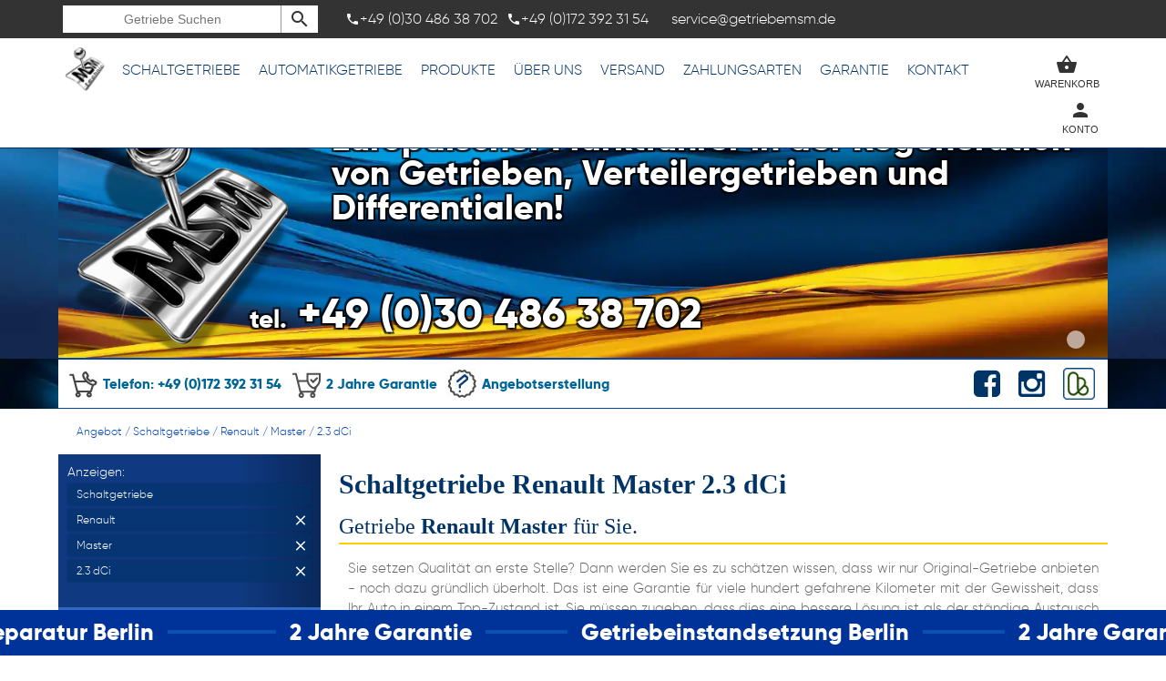

--- FILE ---
content_type: text/html; charset=iso-8859-2
request_url: https://www.getriebemsm.de/getriebe/432/0/schaltgetriebe,renault,master,2.3,dci.html
body_size: 13153
content:
<!DOCTYPE html>
<html lang="de" xml:lang="de" xmlns="http://www.w3.org/1999/xhtml">
<head prefix="og: http://ogp.me/ns# fb: http://ogp.me/ns/fb# article: http://ogp.me/ns/article#">

<!-- Google Tag Manager -->
<script>(function(w,d,s,l,i){w[l]=w[l]||[];w[l].push({'gtm.start':
new Date().getTime(),event:'gtm.js'});var f=d.getElementsByTagName(s)[0],
j=d.createElement(s),dl=l!='dataLayer'?'&l='+l:'';j.async=true;j.src=
'https://www.googletagmanager.com/gtm.js?id='+i+dl;f.parentNode.insertBefore(j,f);
})(window,document,'script','dataLayer','GTM-NHPK4WVK');</script>
<!-- End Google Tag Manager -->
<!-- Google Tag Manager (noscript) -->
<noscript><iframe src="https://www.googletagmanager.com/ns.html?id=GTM-NHPK4WVK"
height="0" width="0" style="display:none;visibility:hidden"></iframe></noscript>
<!-- End Google Tag Manager (noscript) -->


<meta http-equiv="Content-Type" content="text/html; charset=ISO-8859-2" />
<title>Renault Master 2.3 DCi Schaltgetriebe</title>
<meta name="description" content="Renault Master 2.3 dCi - Schaltgetriebe" />
<meta name="author" content="Gonera KFZ Getriebe & Zubehörhandel GmbH" />

<link rel="canonical" href="https://www.getriebemsm.de/getriebe/432/0/schaltgetriebe,renault,master,2.3,dci.html"/><!-- CORRECT Canonical! -->
<link rel="alternate" hreflang="de" href="https://www.getriebemsm.de">
<link rel="alternate" hreflang="pl" href="https://www.skrzyniebiegow.net">
<link rel="alternate" hreflang="fr" href="https://www.boiteatelier.eu">
<link rel="alternate" hreflang="es" href="https://www.msmcajadecambio.es">
<link rel="alternate" hreflang="pt" href="https://www.msmtechnic.pt">	
<meta name="referrer" content="origin">
<meta name="HandheldFriendly" content="True">
<meta name="MobileOptimized" content="1010">
<meta http-equiv="cleartype" content="on">
<meta name="viewport" content="width=device-width, initial-scale=1.0, user-scalable=no">
<link rel="apple-touch-icon" sizes="57x57" href="https://www.getriebemsm.de/core/template/img/favicon/apple-icon-57x57.png">
<link rel="apple-touch-icon" sizes="60x60" href="https://www.getriebemsm.de/core/template/img/favicon/apple-icon-60x60.png">
<link rel="apple-touch-icon" sizes="72x72" href="https://www.getriebemsm.de/core/template/img/favicon/apple-icon-72x72.png">
<link rel="apple-touch-icon" sizes="76x76" href="https://www.getriebemsm.de/core/template/img/favicon/apple-icon-76x76.png">
<link rel="apple-touch-icon" sizes="114x114" href="https://www.getriebemsm.de/core/template/img/favicon/apple-icon-114x114.png">
<link rel="apple-touch-icon" sizes="120x120" href="https://www.getriebemsm.de/core/template/img/favicon/apple-icon-120x120.png">
<link rel="apple-touch-icon" sizes="144x144" href="https://www.getriebemsm.de/core/template/img/favicon/apple-icon-144x144.png">
<link rel="apple-touch-icon" sizes="152x152" href="https://www.getriebemsm.de/core/template/img/favicon/apple-icon-152x152.png">
<link rel="apple-touch-icon" sizes="180x180" href="https://www.getriebemsm.de/core/template/img/favicon/apple-icon-180x180.png">
<link rel="icon" type="image/png" sizes="192x192"  href="https://www.getriebemsm.de/core/template/img/favicon/android-icon-192x192.png">
<link rel="icon" type="image/png" sizes="32x32" href="https://www.getriebemsm.de/core/template/img/favicon/favicon-32x32.png">
<link rel="icon" type="image/png" sizes="96x96" href="https://www.getriebemsm.de/core/template/img/favicon/favicon-96x96.png">
<link rel="icon" type="image/png" sizes="16x16" href="https://www.getriebemsm.de/core/template/img/favicon/favicon-16x16.png">
<link rel="manifest" href="https://www.getriebemsm.de/core/template/img/favicon/manifest.json">
<meta name="msapplication-TileColor" content="#ffffff">
<meta name="msapplication-TileImage" content="https://www.getriebemsm.de/core/template/img/favicon/ms-icon-144x144.png">
<meta name="theme-color" content="#ffffff">
<script type="text/javascript" language="javascript1.2">
//document.domain = 'www.getriebemsm.de';
//console.log(document.domain);
var $baseurl = 'https://www.getriebemsm.de';
var $img = 'https://www.getriebemsm.de/core/template/img';
var $lang = 'de';


var $user = '';


var console_logs = null;
</script>
	<link rel="stylesheet" type="text/css" href="https://www.getriebemsm.de/core/template/css/css.php?system:orgin,interface,font_icons,_modniejsza_ico,animate-loader,animate-custom,_Form,_Table,_Prompt,_Uploader,_Galery,_Windows,_MainLayout,_Shoper,_UIX,_Panel,_extra,_Grid,uix,_Layout,news,_Dashboards" media="screen" />
    <link rel="stylesheet" type="text/css" href="https://www.getriebemsm.de/Custom_styling/custom.css" media="screen" />

	<script src="https://www.getriebemsm.de/core/engine/js.php?_hammer_204:orgin,_nicEdit:orgin,Chart.min:orgin" language="javascript1.2" type="application/javascript"></script>

    <script src="https://www.getriebemsm.de/core/engine/js2.php?_Ajax:orgin,_Canvas,_Loaders,_Stage,_Vidoq,_Windows,_UniqID,_Core,_RightMenu,_Prompt,_Mapa,_ToolTip,_Calendar,_Galery,_Form,_Table,_Anime,_Uploader,_Socio:orgin,_Shoper:orgin" language="javascript1.2" type="application/javascript"></script>


<!--[if gte IE 9]>
  <style type="text/css">
    .gradient {
       filter: none;
    }
  </style>
<![endif]-->
<script type="text/javascript">
	(function(i,s,o,g,r,a,m){i['GoogleAnalyticsObject']=r;i[r]=i[r]||function(){
	(i[r].q=i[r].q||[]).push(arguments)},i[r].l=1*new Date();a=s.createElement(o),
	m=s.getElementsByTagName(o)[0];a.async=1;a.src=g;m.parentNode.insertBefore(a,m)
	})(window,document,'script','https://www.google-analytics.com/analytics.js','ga');
	
	ga('create', 'UA-119753944-1', 'auto');
	ga('send', 'pageview');
	
		
	(function(d, s, id) {
	  var js, fjs = d.getElementsByTagName(s)[0];
	  if (d.getElementById(id)) return;
	  js = d.createElement(s); js.id = id;
	  js.src = 'https://connect.facebook.net/de_DE/sdk.js#xfbml=1&version=v3.0';
	  fjs.parentNode.insertBefore(js, fjs);
	}(document, 'script', 'facebook-jssdk'));
</script>
</head>
<body id="main_body">
<div id="footer_pos" class="footer_pos" onClick="tip.hide();">
<div class="shopMenu_ghost"></div>
	
<div id="shopMenu_slider" class="shopMenu_slider">
	<div class="shopMenu_blackboard zero"></div>
    <div class="shopMenu">
        <div id="shopMenu_blackboard" class="shopMenu_blackboard">
            <div id="search_field" class="search_close search_open">
                <form id="search_on_shop" action="https://www.getriebemsm.de/getriebe/index.php" method="get">
                    <input type="text" class="search_ing" id="search_ing" name="search" placeholder="Getriebe Suchen" value="" rel="*"/>
                </form>
                <div id="clear_search_on_shop" class="clear_search chodze-backspace hide" onClick="shop_search.clear();"></div>
                <div onClick="$('search_on_shop').submit();" class="search_bt chodze-search"></div>
            </div>
            
            
                        <div class="phones_top">
            	<span><div class="tel_ico chodze-local_phone"></div>+49 (0)30 486 38 702</span>            	<span><div class="tel_ico chodze-local_phone"></div>+49 (0)172 392 31 54</span>            </div>
                                                <div class="email_top">
            	service@getriebemsm.de            </div>
                        
            <div id="social_top" class="socials_top">
                                
                                
                                   <a target="_new" href="https://www.ebay-kleinanzeigen.de/pro/Gonera-KFZ-Getriebe-Zubehoerhandel-GmbH"><div class="item_right" onmouseover="tip.mount(this ,'Unser Kleinanzeigen-Shop','default',1);"><div class="ico" style="background-image:url(https://www.getriebemsm.de/core/template/img/ico_ebay2.png)"></div></div></a>
                                
                                    <a target="_new" href="https://www.instagram.com/getriebe_msm/"><div class="item_right"  onmouseover="tip.mount(this,'Folgen Sie uns auf unserem Instagram.com-Profil','default',1);" ><div class="ico socio-instagram"></div></div></a>
                                
                                    <a target="_new" href="http://www.facebook.com/getriebemsm"><div class="item_right"  onmouseover="tip.mount(this,'Begleiten Sie uns auf Facebook.com!','default',1);" ><div class="ico socio-facebook-square"></div></div></a>
                            </div>
            
        </div>
        <a href="https://www.getriebemsm.de/index.php"><div class="logo"></div></a>
                <div class="mobile_left">
            
        	            <div class="active_ico chodze-view_headline"></div>
				  
                <div class="item">
                    <a href="https://www.getriebemsm.de/getriebe/575/0/schaltgetriebe.html" class="cat_name animate">Schaltgetriebe</a>
                    <div class="submenu_expand_strict">
                        <div class="partial_menu_left_strict">
                            <div class="p_menu_slide" id="cat_div_906"><a href="https://www.getriebemsm.de/getriebe/906/0/schaltgetriebe,alfa,romeo.html" id="cat_a_906">Alfa Romeo</a></div><div class="p_menu_slide" id="cat_div_37"><a href="https://www.getriebemsm.de/getriebe/37/0/schaltgetriebe,audi.html" id="cat_a_37">Audi</a></div><div class="p_menu_slide" id="cat_div_240"><a href="https://www.getriebemsm.de/getriebe/240/0/schaltgetriebe,bmw.html" id="cat_a_240">BMW</a></div><div class="p_menu_slide" id="cat_div_454"><a href="https://www.getriebemsm.de/getriebe/454/0/schaltgetriebe,chevrolet.html" id="cat_a_454">Chevrolet</a></div><div class="p_menu_slide" id="cat_div_451"><a href="https://www.getriebemsm.de/getriebe/451/0/schaltgetriebe,chrysler.html" id="cat_a_451">Chrysler</a></div><div class="p_menu_slide" id="cat_div_5"><a href="https://www.getriebemsm.de/getriebe/5/0/schaltgetriebe,citroen.html" id="cat_a_5">Citroen</a></div><div class="p_menu_slide" id="cat_div_82"><a href="https://www.getriebemsm.de/getriebe/82/0/schaltgetriebe,dacia.html" id="cat_a_82">Dacia</a></div><div class="p_menu_slide" id="cat_div_1029"><a href="https://www.getriebemsm.de/getriebe/1029/0/schaltgetriebe,daewoo.html" id="cat_a_1029">Daewoo</a></div><div class="p_menu_slide" id="cat_div_684"><a href="https://www.getriebemsm.de/getriebe/684/0/schaltgetriebe,dodge.html" id="cat_a_684">Dodge</a></div><div class="p_menu_slide" id="cat_div_6656"><a href="https://www.getriebemsm.de/getriebe/6656/0/schaltgetriebe,ds,automobiles.html" id="cat_a_6656">DS Automobiles</a></div><div class="p_menu_slide" id="cat_div_2"><a href="https://www.getriebemsm.de/getriebe/2/0/schaltgetriebe,fiat.html" id="cat_a_2">Fiat</a></div><div class="p_menu_slide" id="cat_div_3"><a href="https://www.getriebemsm.de/getriebe/3/0/schaltgetriebe,ford.html" id="cat_a_3">Ford</a></div><div class="p_menu_slide" id="cat_div_235"><a href="https://www.getriebemsm.de/getriebe/235/0/schaltgetriebe,honda.html" id="cat_a_235">Honda</a></div><div class="p_menu_slide" id="cat_div_527"><a href="https://www.getriebemsm.de/getriebe/527/0/schaltgetriebe,hyundai.html" id="cat_a_527">Hyundai</a></div><div class="p_menu_slide" id="cat_div_7139"><a href="https://www.getriebemsm.de/getriebe/7139/0/schaltgetriebe,isuzu.html" id="cat_a_7139">Isuzu</a></div><div class="p_menu_slide" id="cat_div_220"><a href="https://www.getriebemsm.de/getriebe/220/0/schaltgetriebe,iveco.html" id="cat_a_220">Iveco</a></div><div class="p_menu_slide" id="cat_div_1150"><a href="https://www.getriebemsm.de/getriebe/1150/0/schaltgetriebe,jaguar.html" id="cat_a_1150">Jaguar</a></div><div class="p_menu_slide" id="cat_div_632"><a href="https://www.getriebemsm.de/getriebe/632/0/schaltgetriebe,jeep.html" id="cat_a_632">Jeep</a></div><div class="p_menu_slide" id="cat_div_477"><a href="https://www.getriebemsm.de/getriebe/477/0/schaltgetriebe,kia.html" id="cat_a_477">Kia</a></div><div class="p_menu_slide" id="cat_div_821"><a href="https://www.getriebemsm.de/getriebe/821/0/schaltgetriebe,lancia.html" id="cat_a_821">Lancia</a></div><div class="p_menu_slide" id="cat_div_1178"><a href="https://www.getriebemsm.de/getriebe/1178/0/schaltgetriebe,land,rover.html" id="cat_a_1178">Land Rover</a></div><div class="p_menu_slide" id="cat_div_6116"><a href="https://www.getriebemsm.de/getriebe/6116/0/schaltgetriebe,lexus.html" id="cat_a_6116">Lexus</a></div><div class="p_menu_slide" id="cat_div_6534"><a href="https://www.getriebemsm.de/getriebe/6534/0/schaltgetriebe,man.html" id="cat_a_6534">MAN</a></div><div class="p_menu_slide" id="cat_div_469"><a href="https://www.getriebemsm.de/getriebe/469/0/schaltgetriebe,mazda.html" id="cat_a_469">Mazda</a></div><div class="p_menu_slide" id="cat_div_59"><a href="https://www.getriebemsm.de/getriebe/59/0/schaltgetriebe,mercedes_benz.html" id="cat_a_59">Mercedes-Benz</a></div><div class="p_menu_slide" id="cat_div_219"><a href="https://www.getriebemsm.de/getriebe/219/0/schaltgetriebe,mini.html" id="cat_a_219">Mini</a></div><div class="p_menu_slide" id="cat_div_9"><a href="https://www.getriebemsm.de/getriebe/9/0/schaltgetriebe,mitsubishi.html" id="cat_a_9">Mitsubishi</a></div><div class="p_menu_slide" id="cat_div_56"><a href="https://www.getriebemsm.de/getriebe/56/0/schaltgetriebe,nissan.html" id="cat_a_56">Nissan</a></div><div class="p_menu_slide" id="cat_div_53"><a href="https://www.getriebemsm.de/getriebe/53/0/schaltgetriebe,opel.html" id="cat_a_53">Opel</a></div><div class="p_menu_slide" id="cat_div_6"><a href="https://www.getriebemsm.de/getriebe/6/0/schaltgetriebe,peugeot.html" id="cat_a_6">Peugeot</a></div><div class="p_menu_slide" id="cat_div_805"><a href="https://www.getriebemsm.de/getriebe/805/0/schaltgetriebe,porsche.html" id="cat_a_805">Porsche</a></div><div class="p_menu_slide" id="cat_div_7"><a href="https://www.getriebemsm.de/getriebe/7/0/schaltgetriebe,renault.html" id="cat_a_7">Renault</a></div><div class="p_menu_slide" id="cat_div_637"><a href="https://www.getriebemsm.de/getriebe/637/0/schaltgetriebe,rover.html" id="cat_a_637">Rover</a></div><div class="p_menu_slide" id="cat_div_41"><a href="https://www.getriebemsm.de/getriebe/41/0/schaltgetriebe,seat.html" id="cat_a_41">Seat</a></div><div class="p_menu_slide" id="cat_div_44"><a href="https://www.getriebemsm.de/getriebe/44/0/schaltgetriebe,skoda.html" id="cat_a_44">Skoda</a></div><div class="p_menu_slide" id="cat_div_6061"><a href="https://www.getriebemsm.de/getriebe/6061/0/schaltgetriebe,smart.html" id="cat_a_6061">Smart</a></div><div class="p_menu_slide" id="cat_div_3590"><a href="https://www.getriebemsm.de/getriebe/3590/0/schaltgetriebe,subaru.html" id="cat_a_3590">Subaru</a></div><div class="p_menu_slide" id="cat_div_213"><a href="https://www.getriebemsm.de/getriebe/213/0/schaltgetriebe,suzuki.html" id="cat_a_213">Suzuki</a></div><div class="p_menu_slide" id="cat_div_212"><a href="https://www.getriebemsm.de/getriebe/212/0/schaltgetriebe,toyota.html" id="cat_a_212">Toyota</a></div><div class="p_menu_slide" id="cat_div_4"><a href="https://www.getriebemsm.de/getriebe/4/0/schaltgetriebe,volkswagen.html" id="cat_a_4">Volkswagen</a></div><div class="p_menu_slide" id="cat_div_8"><a href="https://www.getriebemsm.de/getriebe/8/0/schaltgetriebe,volvo.html" id="cat_a_8">Volvo</a></div>                        </div>
                	</div>
                </div>
                <div class="item">
                    <a href="https://www.getriebemsm.de/getriebe/1918/0/automatikgetriebe.html" class="cat_name animate">Automatikgetriebe</a>
                    <div class="submenu_expand_strict">
                        <div class="partial_menu_left_strict">
                            <div class="p_menu_slide" id="cat_div_1968"><a href="https://www.getriebemsm.de/getriebe/1968/0/automatikgetriebe,alfa,romeo.html" id="cat_a_1968">Alfa Romeo</a></div><div class="p_menu_slide" id="cat_div_1919"><a href="https://www.getriebemsm.de/getriebe/1919/0/automatikgetriebe,audi.html" id="cat_a_1919">Audi</a></div><div class="p_menu_slide" id="cat_div_1920"><a href="https://www.getriebemsm.de/getriebe/1920/0/automatikgetriebe,bmw.html" id="cat_a_1920">BMW</a></div><div class="p_menu_slide" id="cat_div_1990"><a href="https://www.getriebemsm.de/getriebe/1990/0/automatikgetriebe,cadillac.html" id="cat_a_1990">Cadillac</a></div><div class="p_menu_slide" id="cat_div_1921"><a href="https://www.getriebemsm.de/getriebe/1921/0/automatikgetriebe,chevrolet.html" id="cat_a_1921">Chevrolet</a></div><div class="p_menu_slide" id="cat_div_1923"><a href="https://www.getriebemsm.de/getriebe/1923/0/automatikgetriebe,chrysler.html" id="cat_a_1923">Chrysler</a></div><div class="p_menu_slide" id="cat_div_1991"><a href="https://www.getriebemsm.de/getriebe/1991/0/automatikgetriebe,citroen.html" id="cat_a_1991">Citroen</a></div><div class="p_menu_slide" id="cat_div_1924"><a href="https://www.getriebemsm.de/getriebe/1924/0/automatikgetriebe,dodge.html" id="cat_a_1924">Dodge</a></div><div class="p_menu_slide" id="cat_div_6674"><a href="https://www.getriebemsm.de/getriebe/6674/0/automatikgetriebe,ds,automobiles.html" id="cat_a_6674">DS Automobiles</a></div><div class="p_menu_slide" id="cat_div_1926"><a href="https://www.getriebemsm.de/getriebe/1926/0/automatikgetriebe,fiat.html" id="cat_a_1926">Fiat</a></div><div class="p_menu_slide" id="cat_div_1925"><a href="https://www.getriebemsm.de/getriebe/1925/0/automatikgetriebe,ford.html" id="cat_a_1925">Ford</a></div><div class="p_menu_slide" id="cat_div_1967"><a href="https://www.getriebemsm.de/getriebe/1967/0/automatikgetriebe,hummer.html" id="cat_a_1967">Hummer</a></div><div class="p_menu_slide" id="cat_div_1927"><a href="https://www.getriebemsm.de/getriebe/1927/0/automatikgetriebe,hyundai.html" id="cat_a_1927">Hyundai</a></div><div class="p_menu_slide" id="cat_div_1969"><a href="https://www.getriebemsm.de/getriebe/1969/0/automatikgetriebe,isuzu.html" id="cat_a_1969">Isuzu</a></div><div class="p_menu_slide" id="cat_div_1928"><a href="https://www.getriebemsm.de/getriebe/1928/0/automatikgetriebe,jaguar.html" id="cat_a_1928">Jaguar</a></div><div class="p_menu_slide" id="cat_div_1929"><a href="https://www.getriebemsm.de/getriebe/1929/0/automatikgetriebe,jeep.html" id="cat_a_1929">Jeep</a></div><div class="p_menu_slide" id="cat_div_1992"><a href="https://www.getriebemsm.de/getriebe/1992/0/automatikgetriebe,lancia.html" id="cat_a_1992">Lancia</a></div><div class="p_menu_slide" id="cat_div_1951"><a href="https://www.getriebemsm.de/getriebe/1951/0/automatikgetriebe,land,rover.html" id="cat_a_1951">Land Rover</a></div><div class="p_menu_slide" id="cat_div_1948"><a href="https://www.getriebemsm.de/getriebe/1948/0/automatikgetriebe,lexus.html" id="cat_a_1948">Lexus</a></div><div class="p_menu_slide" id="cat_div_1947"><a href="https://www.getriebemsm.de/getriebe/1947/0/automatikgetriebe,lincoln.html" id="cat_a_1947">Lincoln</a></div><div class="p_menu_slide" id="cat_div_1932"><a href="https://www.getriebemsm.de/getriebe/1932/0/automatikgetriebe,mercedes_benz.html" id="cat_a_1932">Mercedes-Benz</a></div><div class="p_menu_slide" id="cat_div_1930"><a href="https://www.getriebemsm.de/getriebe/1930/0/automatikgetriebe,mini.html" id="cat_a_1930">Mini</a></div><div class="p_menu_slide" id="cat_div_1950"><a href="https://www.getriebemsm.de/getriebe/1950/0/automatikgetriebe,mitsubishi.html" id="cat_a_1950">Mitsubishi</a></div><div class="p_menu_slide" id="cat_div_1949"><a href="https://www.getriebemsm.de/getriebe/1949/0/automatikgetriebe,nissan.html" id="cat_a_1949">Nissan</a></div><div class="p_menu_slide" id="cat_div_1931"><a href="https://www.getriebemsm.de/getriebe/1931/0/automatikgetriebe,opel.html" id="cat_a_1931">Opel</a></div><div class="p_menu_slide" id="cat_div_1933"><a href="https://www.getriebemsm.de/getriebe/1933/0/automatikgetriebe,peugeot.html" id="cat_a_1933">Peugeot</a></div><div class="p_menu_slide" id="cat_div_1934"><a href="https://www.getriebemsm.de/getriebe/1934/0/automatikgetriebe,porsche.html" id="cat_a_1934">Porsche</a></div><div class="p_menu_slide" id="cat_div_1935"><a href="https://www.getriebemsm.de/getriebe/1935/0/automatikgetriebe,renault.html" id="cat_a_1935">Renault</a></div><div class="p_menu_slide" id="cat_div_2317"><a href="https://www.getriebemsm.de/getriebe/2317/0/automatikgetriebe,rover.html" id="cat_a_2317">Rover</a></div><div class="p_menu_slide" id="cat_div_948"><a href="https://www.getriebemsm.de/getriebe/948/0/automatikgetriebe,seat.html" id="cat_a_948">Seat</a></div><div class="p_menu_slide" id="cat_div_949"><a href="https://www.getriebemsm.de/getriebe/949/0/automatikgetriebe,skoda.html" id="cat_a_949">Skoda</a></div><div class="p_menu_slide" id="cat_div_1938"><a href="https://www.getriebemsm.de/getriebe/1938/0/automatikgetriebe,toyota.html" id="cat_a_1938">Toyota</a></div><div class="p_menu_slide" id="cat_div_1937"><a href="https://www.getriebemsm.de/getriebe/1937/0/automatikgetriebe,volkswagen.html" id="cat_a_1937">Volkswagen</a></div><div class="p_menu_slide" id="cat_div_1939"><a href="https://www.getriebemsm.de/getriebe/1939/0/automatikgetriebe,volvo.html" id="cat_a_1939">Volvo</a></div>                        </div>
                	</div>
                </div>
                                                
                
                
             	<div class="item">
                    <a href="https://www.getriebemsm.de/angebot" class="cat_name animate">Produkte</a>
                    <div class="submenu_expand">
                        <div class="partial_menu_left">
                            <div class="p_menu_slide" id="cat_div_775"><a href="https://www.getriebemsm.de/getriebe/775/0/differentiale,vorderachse.html" id="cat_a_775" title="Differentiale Vorderachse">Differentiale Vorderachse</a><div class="partial_menu_right off" id="cat_div_775_display"><div class="breaker"><a href="https://www.getriebemsm.de/getriebe/6933/0/differentiale,vorderachse,alfa,romeo.html" title="MSM Differentiale Vorderachse, Alfa Romeo">Alfa Romeo</a><a href="https://www.getriebemsm.de/getriebe/6886/0/differentiale,vorderachse,audi.html" title="MSM Differentiale Vorderachse, Audi">Audi</a><a href="https://www.getriebemsm.de/getriebe/776/0/differentiale,vorderachse,bmw.html" title="MSM Differentiale Vorderachse, BMW">BMW</a><a href="https://www.getriebemsm.de/getriebe/6121/0/differentiale,vorderachse,infinity.html" title="MSM Differentiale Vorderachse, Infinity">Infinity</a><a href="https://www.getriebemsm.de/getriebe/6979/0/differentiale,vorderachse,kia.html" title="MSM Differentiale Vorderachse, Kia">Kia</a><a href="https://www.getriebemsm.de/getriebe/6790/0/differentiale,vorderachse,land_rover.html" title="MSM Differentiale Vorderachse, Land-Rover">Land-Rover</a><a href="https://www.getriebemsm.de/getriebe/1750/0/differentiale,vorderachse,mercedes_benz.html" title="MSM Differentiale Vorderachse, Mercedes-Benz">Mercedes-Benz</a><a href="https://www.getriebemsm.de/getriebe/6654/0/differentiale,vorderachse,porsche.html" title="MSM Differentiale Vorderachse, Porsche">Porsche</a><a href="https://www.getriebemsm.de/getriebe/7082/0/differentiale,vorderachse,toyota.html" title="MSM Differentiale Vorderachse, Toyota">Toyota</a><a href="https://www.getriebemsm.de/getriebe/3593/0/differentiale,vorderachse,volkswagen.html" title="MSM Differentiale Vorderachse, Volkswagen">Volkswagen</a></div><div class="breaker"></div></div></div><div class="p_menu_slide" id="cat_div_759"><a href="https://www.getriebemsm.de/getriebe/759/0/verteilergetriebe.html" id="cat_a_759" title="Verteilergetriebe">Verteilergetriebe</a><div class="partial_menu_right off" id="cat_div_759_display"><div class="breaker"><a href="https://www.getriebemsm.de/getriebe/1942/0/verteilergetriebe,audi.html" title="MSM Verteilergetriebe, Audi">Audi</a><a href="https://www.getriebemsm.de/getriebe/760/0/verteilergetriebe,bmw.html" title="MSM Verteilergetriebe, BMW">BMW</a><a href="https://www.getriebemsm.de/getriebe/6002/0/verteilergetriebe,chevrolet.html" title="MSM Verteilergetriebe, Chevrolet">Chevrolet</a><a href="https://www.getriebemsm.de/getriebe/6004/0/verteilergetriebe,chrysler.html" title="MSM Verteilergetriebe, Chrysler">Chrysler</a><a href="https://www.getriebemsm.de/getriebe/6941/0/verteilergetriebe,citroen.html" title="MSM Verteilergetriebe, Citroen">Citroen</a><a href="https://www.getriebemsm.de/getriebe/7035/0/verteilergetriebe,dacia.html" title="MSM Verteilergetriebe, Dacia">Dacia</a><a href="https://www.getriebemsm.de/getriebe/7039/0/verteilergetriebe,dodge.html" title="MSM Verteilergetriebe, Dodge">Dodge</a><a href="https://www.getriebemsm.de/getriebe/6206/0/verteilergetriebe,fiat.html" title="MSM Verteilergetriebe, Fiat">Fiat</a><a href="https://www.getriebemsm.de/getriebe/6052/0/verteilergetriebe,ford.html" title="MSM Verteilergetriebe, Ford">Ford</a><a href="https://www.getriebemsm.de/getriebe/6930/0/verteilergetriebe,honda.html" title="MSM Verteilergetriebe, Honda">Honda</a></div><div class="breaker"><a href="https://www.getriebemsm.de/getriebe/1887/0/verteilergetriebe,hyundai.html" title="MSM Verteilergetriebe, Hyundai">Hyundai</a><a href="https://www.getriebemsm.de/getriebe/3600/0/verteilergetriebe,jaguar.html" title="MSM Verteilergetriebe, Jaguar">Jaguar</a><a href="https://www.getriebemsm.de/getriebe/1884/0/verteilergetriebe,jeep.html" title="MSM Verteilergetriebe, Jeep">Jeep</a><a href="https://www.getriebemsm.de/getriebe/913/0/verteilergetriebe,kia.html" title="MSM Verteilergetriebe, Kia">Kia</a><a href="https://www.getriebemsm.de/getriebe/3556/0/verteilergetriebe,land,rover.html" title="MSM Verteilergetriebe, Land Rover">Land Rover</a><a href="https://www.getriebemsm.de/getriebe/761/0/verteilergetriebe,mercedes.html" title="MSM Verteilergetriebe, Mercedes">Mercedes</a><a href="https://www.getriebemsm.de/getriebe/3566/0/verteilergetriebe,mitsubishi.html" title="MSM Verteilergetriebe, Mitsubishi">Mitsubishi</a><a href="https://www.getriebemsm.de/getriebe/1741/0/verteilergetriebe,nissan.html" title="MSM Verteilergetriebe, Nissan">Nissan</a><a href="https://www.getriebemsm.de/getriebe/5990/0/verteilergetriebe,opel.html" title="MSM Verteilergetriebe, Opel">Opel</a><a href="https://www.getriebemsm.de/getriebe/1944/0/verteilergetriebe,porsche.html" title="MSM Verteilergetriebe, Porsche">Porsche</a></div><div class="breaker"><a href="https://www.getriebemsm.de/getriebe/3543/0/verteilergetriebe,renault.html" title="MSM Verteilergetriebe, Renault">Renault</a><a href="https://www.getriebemsm.de/getriebe/3549/0/verteilergetriebe,skoda.html" title="MSM Verteilergetriebe, Skoda">Skoda</a><a href="https://www.getriebemsm.de/getriebe/5860/0/verteilergetriebe,sorento.html" title="MSM Verteilergetriebe, Sorento">Sorento</a><a href="https://www.getriebemsm.de/getriebe/3137/0/verteilergetriebe,suzuki.html" title="MSM Verteilergetriebe, Suzuki">Suzuki</a><a href="https://www.getriebemsm.de/getriebe/6111/0/verteilergetriebe,toyota.html" title="MSM Verteilergetriebe, Toyota">Toyota</a><a href="https://www.getriebemsm.de/getriebe/1903/0/verteilergetriebe,volkswagen.html" title="MSM Verteilergetriebe, Volkswagen">Volkswagen</a><a href="https://www.getriebemsm.de/getriebe/3610/0/verteilergetriebe,volvo.html" title="MSM Verteilergetriebe, Volvo">Volvo</a></div></div></div><div class="p_menu_slide" id="cat_div_774"><a href="https://www.getriebemsm.de/getriebe/774/0/differentiale,hinterachse.html" id="cat_a_774" title="Differentiale Hinterachse">Differentiale Hinterachse</a><div class="partial_menu_right off" id="cat_div_774_display"><div class="breaker"><a href="https://www.getriebemsm.de/getriebe/839/0/differentiale,hinterachse,audi.html" title="MSM Differentiale Hinterachse, Audi">Audi</a><a href="https://www.getriebemsm.de/getriebe/790/0/differentiale,hinterachse,bmw.html" title="MSM Differentiale Hinterachse, BMW">BMW</a><a href="https://www.getriebemsm.de/getriebe/7089/0/differentiale,hinterachse,chevrolet.html" title="MSM Differentiale Hinterachse, Chevrolet">Chevrolet</a><a href="https://www.getriebemsm.de/getriebe/3573/0/differentiale,hinterachse,chrysler.html" title="MSM Differentiale Hinterachse, Chrysler">Chrysler</a><a href="https://www.getriebemsm.de/getriebe/7056/0/differentiale,hinterachse,dacia.html" title="MSM Differentiale Hinterachse, Dacia">Dacia</a><a href="https://www.getriebemsm.de/getriebe/6984/0/differentiale,hinterachse,fiat.html" title="MSM Differentiale Hinterachse, Fiat">Fiat</a><a href="https://www.getriebemsm.de/getriebe/6085/0/differentiale,hinterachse,ford.html" title="MSM Differentiale Hinterachse, Ford">Ford</a><a href="https://www.getriebemsm.de/getriebe/6487/0/differentiale,hinterachse,hyundai.html" title="MSM Differentiale Hinterachse, Hyundai">Hyundai</a><a href="https://www.getriebemsm.de/getriebe/7165/0/differentiale,hinterachse,infinity.html" title="MSM Differentiale Hinterachse, Infinity">Infinity</a><a href="https://www.getriebemsm.de/getriebe/7153/0/differentiale,hinterachse,iveco.html" title="MSM Differentiale Hinterachse, Iveco">Iveco</a></div><div class="breaker"><a href="https://www.getriebemsm.de/getriebe/818/0/differentiale,hinterachse,jaguar.html" title="MSM Differentiale Hinterachse, Jaguar">Jaguar</a><a href="https://www.getriebemsm.de/getriebe/6114/0/differentiale,hinterachse,jeep.html" title="MSM Differentiale Hinterachse, Jeep">Jeep</a><a href="https://www.getriebemsm.de/getriebe/6232/0/differentiale,hinterachse,kia.html" title="MSM Differentiale Hinterachse, Kia">Kia</a><a href="https://www.getriebemsm.de/getriebe/5864/0/differentiale,hinterachse,land,rover.html" title="MSM Differentiale Hinterachse, Land Rover">Land Rover</a><a href="https://www.getriebemsm.de/getriebe/6762/0/differentiale,hinterachse,maserati.html" title="MSM Differentiale Hinterachse, Maserati">Maserati</a><a href="https://www.getriebemsm.de/getriebe/7091/0/differentiale,hinterachse,mazda.html" title="MSM Differentiale Hinterachse, Mazda">Mazda</a><a href="https://www.getriebemsm.de/getriebe/823/0/differentiale,hinterachse,mercedes_benz.html" title="MSM Differentiale Hinterachse, Mercedes-Benz">Mercedes-Benz</a><a href="https://www.getriebemsm.de/getriebe/6955/0/differentiale,hinterachse,mini.html" title="MSM Differentiale Hinterachse, Mini">Mini</a><a href="https://www.getriebemsm.de/getriebe/1861/0/differentiale,hinterachse,mitsubishi.html" title="MSM Differentiale Hinterachse, Mitsubishi">Mitsubishi</a><a href="https://www.getriebemsm.de/getriebe/6106/0/differentiale,hinterachse,nissan.html" title="MSM Differentiale Hinterachse, Nissan">Nissan</a></div><div class="breaker"><a href="https://www.getriebemsm.de/getriebe/2010/0/differentiale,hinterachse,opel.html" title="MSM Differentiale Hinterachse, Opel">Opel</a><a href="https://www.getriebemsm.de/getriebe/7097/0/differentiale,hinterachse,peugeot.html" title="MSM Differentiale Hinterachse, Peugeot">Peugeot</a><a href="https://www.getriebemsm.de/getriebe/1916/0/differentiale,hinterachse,porsche.html" title="MSM Differentiale Hinterachse, Porsche">Porsche</a><a href="https://www.getriebemsm.de/getriebe/1993/0/differentiale,hinterachse,renault.html" title="MSM Differentiale Hinterachse, Renault">Renault</a><a href="https://www.getriebemsm.de/getriebe/6555/0/differentiale,hinterachse,rolls,royce.html" title="MSM Differentiale Hinterachse, Rolls Royce">Rolls Royce</a><a href="https://www.getriebemsm.de/getriebe/6888/0/differentiale,hinterachse,saab.html" title="MSM Differentiale Hinterachse, Saab">Saab</a><a href="https://www.getriebemsm.de/getriebe/6129/0/differentiale,hinterachse,seat.html" title="MSM Differentiale Hinterachse, Seat">Seat</a><a href="https://www.getriebemsm.de/getriebe/6134/0/differentiale,hinterachse,skoda.html" title="MSM Differentiale Hinterachse, Skoda">Skoda</a><a href="https://www.getriebemsm.de/getriebe/6829/0/differentiale,hinterachse,suzuki.html" title="MSM Differentiale Hinterachse, Suzuki">Suzuki</a><a href="https://www.getriebemsm.de/getriebe/6113/0/differentiale,hinterachse,toyota.html" title="MSM Differentiale Hinterachse, Toyota">Toyota</a></div><div class="breaker"><a href="https://www.getriebemsm.de/getriebe/1913/0/differentiale,hinterachse,volkswagen.html" title="MSM Differentiale Hinterachse, Volkswagen">Volkswagen</a><a href="https://www.getriebemsm.de/getriebe/6102/0/differentiale,hinterachse,volvo.html" title="MSM Differentiale Hinterachse, Volvo">Volvo</a></div></div></div>                        </div>
                    </div>
                </div>
            
            

            <div class="item"><a href="https://www.getriebemsm.de/info/uber_uns" class="cat_name animate">&Uuml;ber uns</a></div>
			<div class="item"><a href="https://www.getriebemsm.de/info/versand" class="cat_name animate">Versand</a></div>
            <div class="item"><a href="https://www.getriebemsm.de/info/zahlungsarten" class="cat_name animate">Zahlungsarten</a></div>
			
			            <div class="item"><a href="https://www.getriebemsm.de/info/garantie" class="cat_name animate">Garantie</a></div>
            <div class="item"><a href="https://www.getriebemsm.de/info/kontakt" class="cat_name animate">Kontakt</a></div>
            
                        
        </div>
                
        <div class="mobile_right">
            <div class="active_ico chodze-info-large"></div>
			<div id="cartico" class="button chodze-shopping_basket" onClick="cart.show();"><span>Warenkorb</span></div>

                        
                            <div class="button chodze-person" onclick="Windows.Create('logowanie','Konto','konto/logowanie',300,430);"><span>Konto</span></div>
                                    </div>
    </div>
</div>
<script>
shop_search.init();
</script>

<style>
	.catpromotional_top:hover{
		background-color:#fb4653 !important;
	}
	
	.catpromotional_top_item .submenu{
		border-top:2px solid #fb4653 !important;
	}
	.catpromotional_top_item:hover .catpromotional_top{
		background-color:#fb4653 !important;
	}
	.catpromotional_top_item .submenu .title, .catpromotional_top_item .submenu .more{
		color:#fb4653 !important;
	}
	.insider .inSlide_skin_menu{
		top:240px !important;
		right:20px !important;
		left:auto !important;
		text-align:right !important;
		width:auto !important;
	}
	.insider a{
		color:#FFFFFF !important;
		
	}
	.insider a:hover{
		color:#FFFFFF !important;
		
	}
</style>
<div class="headban">
	<div class="insider inSlide vertical">
    	<div class="inSlide_slide">
            <div class="oil"></div>
            <div class="logo"></div>
            <div class="phone"><span>tel.</span> +49 (0)30 486 38 702</div>
            <div class="sentence">Europ&auml;ischer Marktf&uuml;hrer in der Regeneration von Getrieben, Verteilergetrieben und Differentialen!</div>
        </div>
       	    </div>
</div>
<div id="social_top_animate" class="promoban cat_Manualne skrzynie bieg&oacute;w">
	<div class="insider cat_Manualne skrzynie bieg&oacute;w">
			
        			<a href="https://www.getriebemsm.de/info/contact"><div class="item clickable"><div class="ico"><img src="https://www.getriebemsm.de/core/template/img/ico_infolinia.jpg" width="35" height="35"/></div>Telefon: +49 (0)172 392 31 54</div></a>
        		        <a href="https://www.getriebemsm.de/info/garantie"><div class="item clickable"><div class="ico"><img src="https://www.getriebemsm.de/core/template/img/ico_bezpieczne_zakupy.jpg" width="100%"/></div>2 Jahre Garantie</div></a>
		<div class="item clickable" onclick="Windows.Create('logowanie','Angebotserstellung','sklep/zapytaj',800,530);"><div class="ico"><img src="https://www.getriebemsm.de/core/template/img/ico_expert.jpg" width="100%"/></div>Angebotserstellung</div>
    	
                
                
                
                
                
                
                	<a target="_new" href="https://www.ebay-kleinanzeigen.de/pro/Gonera-KFZ-Getriebe-Zubehoerhandel-GmbH"><div class="item_right" onmouseover="tip.mount(this ,'Unser Kleinanzeigen-Shop','default',1);"><div class="ico" style="background-image:url(https://www.getriebemsm.de/core/template/img/ico_ebay2.png)"></div></div></a>
                
                	<a target="_new" href="https://www.instagram.com/getriebe_msm/"><div class="item_right"  onmouseover="tip.mount(this,'Folgen Sie uns auf unserem Instagram.com-Profil','default',1);" ><div class="ico socio-instagram"></div></div></a>
                
                	<a target="_new" href="http://www.facebook.com/getriebemsm"><div class="item_right"  onmouseover="tip.mount(this,'Begleiten Sie uns auf Facebook.com!','default',1);" ><div class="ico socio-facebook-square"></div></div></a>
                
    </div>
</div>
<div id="ts_body" class="ts_body">
<div id="cart_bar" class="cart_bar">
		<div class="title">Ihr Warenkorb ist derzeit leer.!</div>
<script language="javascript1.1" type="text/javascript">
			if($('cartico')){
			if($('cartico').hasClass('cartico')){
				$('cartico').removeClass('cartico');
			}
		}
		</script>
</div>

<script>
var mPos = {
	detect : function(){
		if($('shopMenu_slider')){
			if(v_scrollTop()>160){
				if(!mobi()){
					//$('ts_body').addClass('min');
					if($('intro')){
						$('intro').addClass('min');
					}
				}
			}
			else{
				if(!mobi()){
					//$('ts_body').removeClass('min');
					if($('intro')){
						$('intro').removeClass('min');
					}
				}
			}
			
			if(v_scrollTop()>300){
				if(!mobi()){
					if($('social_top_animate')){
						$('social_top').addClass('show');
					}
				}
			}
			else{
				if(!mobi()){
					if($('social_top_animate')){
						$('social_top').removeClass('show');
					}
				}
			}
		}
	}
}
AddEvent(document,'scroll',function(){mPos.detect();});
</script>
<div class="content_object fullstack" id="content_object">
        <style>
		.content_object{
			width:96% !important;
			margin:auto !important;	
		}
		</style>
	<div class="shop">
                <div class="shopList">
                        
            <div class="breadcrumb">
            	<ol>
            	<li><a href="https://www.getriebemsm.de/angebot">Angebot</a></li><li>&nbsp;/&nbsp;<a href="https://www.getriebemsm.de/getriebe/575/0/schaltgetriebe.html">Schaltgetriebe</a></li><li>&nbsp;/&nbsp;<a href="https://www.getriebemsm.de/getriebe/7/0/schaltgetriebe,renault.html">Renault</a></li><li>&nbsp;/&nbsp;<a href="https://www.getriebemsm.de/getriebe/32/0/schaltgetriebe,renault,master.html">Master</a></li><li>&nbsp;/&nbsp;<a href="https://www.getriebemsm.de/getriebe/432/0/schaltgetriebe,renault,master,2.3,dci.html">2.3 dCi</a></li>                </ol>
            </div>
            <div class="filtersMenu cat575">
                                <div class="filters_items">
                    <div class="titleFM">Anzeigen:
                        <div class="sublime">
                        <div class="item cat575_color_bg">Schaltgetriebe</div><div class="item cat7_color_bg">Renault<a href="https://www.getriebemsm.de/getriebe/575/0/schaltgetriebe.html"><div class="delete chodze-clear"></div></a></div><div class="item cat32_color_bg">Master<a href="https://www.getriebemsm.de/getriebe/7/0/renault.html"><div class="delete chodze-clear"></div></a></div><div class="item cat432_color_bg">2.3 dCi<a href="https://www.getriebemsm.de/getriebe/32/0/master.html"><div class="delete chodze-clear"></div></a></div>                        </div>
                    </div>
                </div> 
                <div class="menu_baser">
                    <div class="breake_baser"></div>
					<a href="https://www.getriebemsm.de/getriebe/7/0/schaltgetriebe,renault.html"><div class="baser_node tree_0"><div class="mrgs"></div>Renault</div></a><a href="https://www.getriebemsm.de/getriebe/3724/0/schaltgetriebe,renault,avantime.html"><div class="baser_node tree_2"><div class="mrgs"></div>Avantime</div></a><a href="https://www.getriebemsm.de/getriebe/6144/0/schaltgetriebe,renault,captur.html"><div class="baser_node tree_2"><div class="mrgs"></div>Captur</div></a><a href="https://www.getriebemsm.de/getriebe/255/0/schaltgetriebe,renault,clio,i.html"><div class="baser_node tree_2"><div class="mrgs"></div>Clio I</div></a><a href="https://www.getriebemsm.de/getriebe/256/0/schaltgetriebe,renault,clio,ii.html"><div class="baser_node tree_2"><div class="mrgs"></div>Clio II</div></a><a href="https://www.getriebemsm.de/getriebe/257/0/schaltgetriebe,renault,clio,iii.html"><div class="baser_node tree_2"><div class="mrgs"></div>Clio III</div></a><a href="https://www.getriebemsm.de/getriebe/258/0/schaltgetriebe,renault,clio,iv.html"><div class="baser_node tree_2"><div class="mrgs"></div>Clio IV</div></a><a href="https://www.getriebemsm.de/getriebe/6686/0/schaltgetriebe,renault,clio,v.html"><div class="baser_node tree_2"><div class="mrgs"></div>Clio V</div></a><a href="https://www.getriebemsm.de/getriebe/29/0/schaltgetriebe,renault,espace.html"><div class="baser_node tree_2"><div class="mrgs"></div>Espace</div></a><a href="https://www.getriebemsm.de/getriebe/6033/0/schaltgetriebe,renault,espace,iii.html"><div class="baser_node tree_2"><div class="mrgs"></div>Espace III</div></a><a href="https://www.getriebemsm.de/getriebe/6917/0/schaltgetriebe,renault,express.html"><div class="baser_node tree_2"><div class="mrgs"></div>Express</div></a><a href="https://www.getriebemsm.de/getriebe/6261/0/schaltgetriebe,renault,fluence.html"><div class="baser_node tree_2"><div class="mrgs"></div>Fluence</div></a><a href="https://www.getriebemsm.de/getriebe/5870/0/schaltgetriebe,renault,kadjar.html"><div class="baser_node tree_2"><div class="mrgs"></div>Kadjar</div></a><a href="https://www.getriebemsm.de/getriebe/30/0/schaltgetriebe,renault,kangoo.html"><div class="baser_node tree_2"><div class="mrgs"></div>Kangoo</div></a><a href="https://www.getriebemsm.de/getriebe/611/0/schaltgetriebe,renault,koleos.html"><div class="baser_node tree_2"><div class="mrgs"></div>Koleos</div></a><a href="https://www.getriebemsm.de/getriebe/31/0/schaltgetriebe,renault,laguna.html"><div class="baser_node tree_2"><div class="mrgs"></div>Laguna</div></a><a href="https://www.getriebemsm.de/getriebe/221/0/schaltgetriebe,renault,mascott.html"><div class="baser_node tree_2"><div class="mrgs"></div>Mascott</div></a><a href="https://www.getriebemsm.de/getriebe/32/0/schaltgetriebe,renault,master.html"><div class="baser_node tree_2"><div class="mrgs"></div>Master</div></a><a href="https://www.getriebemsm.de/getriebe/88/0/schaltgetriebe,renault,master,1.9,dci.html"><div class="baser_node tree_3"><div class="mrgs"></div>1.9 dCi</div></a><a href="https://www.getriebemsm.de/getriebe/150/0/schaltgetriebe,renault,master,2.2,dci.html"><div class="baser_node tree_3"><div class="mrgs"></div>2.2 dCi</div></a><a href="https://www.getriebemsm.de/getriebe/432/0/schaltgetriebe,renault,master,2.3,dci.html"><div class="baser_node tree_3 selected"><div class="mrgs"></div>2.3 dCi</div></a><a href="https://www.getriebemsm.de/getriebe/155/0/schaltgetriebe,renault,master,2.5,d.html"><div class="baser_node tree_3"><div class="mrgs"></div>2.5 D</div></a><a href="https://www.getriebemsm.de/getriebe/151/0/schaltgetriebe,renault,master,2.5,dci,5,vitesses.html"><div class="baser_node tree_3"><div class="mrgs"></div>2.5 dCi 5 Vitesses</div></a><a href="https://www.getriebemsm.de/getriebe/152/0/schaltgetriebe,renault,master,2.5,dci,6,vitesses.html"><div class="baser_node tree_3"><div class="mrgs"></div>2.5 dCi 6 Vitesses</div></a><a href="https://www.getriebemsm.de/getriebe/153/0/schaltgetriebe,renault,master,2.8,dti.html"><div class="baser_node tree_3"><div class="mrgs"></div>2.8 dTi</div></a><a href="https://www.getriebemsm.de/getriebe/154/0/schaltgetriebe,renault,master,3.0,dci,6,vitesses.html"><div class="baser_node tree_3"><div class="mrgs"></div>3.0 dCi 6 Vitesses</div></a><a href="https://www.getriebemsm.de/getriebe/842/0/schaltgetriebe,renault,maxity.html"><div class="baser_node tree_2"><div class="mrgs"></div>Maxity</div></a><a href="https://www.getriebemsm.de/getriebe/33/0/schaltgetriebe,renault,megane.html"><div class="baser_node tree_2"><div class="mrgs"></div>Megane</div></a><a href="https://www.getriebemsm.de/getriebe/259/0/schaltgetriebe,renault,modus.html"><div class="baser_node tree_2"><div class="mrgs"></div>Modus</div></a><a href="https://www.getriebemsm.de/getriebe/6961/0/schaltgetriebe,renault,r19.html"><div class="baser_node tree_2"><div class="mrgs"></div>R19</div></a><a href="https://www.getriebemsm.de/getriebe/7037/0/schaltgetriebe,renault,safrane.html"><div class="baser_node tree_2"><div class="mrgs"></div>Safrane</div></a><a href="https://www.getriebemsm.de/getriebe/34/0/schaltgetriebe,renault,scenic.html"><div class="baser_node tree_2"><div class="mrgs"></div>Scenic</div></a><a href="https://www.getriebemsm.de/getriebe/7043/0/schaltgetriebe,renault,talisman.html"><div class="baser_node tree_2"><div class="mrgs"></div>Talisman</div></a><a href="https://www.getriebemsm.de/getriebe/6914/0/schaltgetriebe,renault,thalia.html"><div class="baser_node tree_2"><div class="mrgs"></div>Thalia</div></a><a href="https://www.getriebemsm.de/getriebe/35/0/schaltgetriebe,renault,trafic.html"><div class="baser_node tree_2"><div class="mrgs"></div>Trafic</div></a><a href="https://www.getriebemsm.de/getriebe/846/0/schaltgetriebe,renault,twingo.html"><div class="baser_node tree_2"><div class="mrgs"></div>Twingo</div></a><a href="https://www.getriebemsm.de/getriebe/172/0/schaltgetriebe,renault,vel,satis.html"><div class="baser_node tree_2"><div class="mrgs"></div>Vel Satis</div></a><a href="https://www.getriebemsm.de/getriebe/7101/0/schaltgetriebe,renault,wind.html"><div class="baser_node tree_2"><div class="mrgs"></div>Wind</div></a><div class="breake_baser"></div><div class="breake_baser"></div><a href="https://www.getriebemsm.de/getriebe/906/0/schaltgetriebe,alfa,romeo.html"><div class="baser_node tree_0"><div class="mrgs"></div>Alfa Romeo</div></a><a href="https://www.getriebemsm.de/getriebe/37/0/schaltgetriebe,audi.html"><div class="baser_node tree_0"><div class="mrgs"></div>Audi</div></a><a href="https://www.getriebemsm.de/getriebe/240/0/schaltgetriebe,bmw.html"><div class="baser_node tree_0"><div class="mrgs"></div>BMW</div></a><a href="https://www.getriebemsm.de/getriebe/454/0/schaltgetriebe,chevrolet.html"><div class="baser_node tree_0"><div class="mrgs"></div>Chevrolet</div></a><a href="https://www.getriebemsm.de/getriebe/451/0/schaltgetriebe,chrysler.html"><div class="baser_node tree_0"><div class="mrgs"></div>Chrysler</div></a><a href="https://www.getriebemsm.de/getriebe/5/0/schaltgetriebe,citroen.html"><div class="baser_node tree_0"><div class="mrgs"></div>Citroen</div></a><a href="https://www.getriebemsm.de/getriebe/82/0/schaltgetriebe,dacia.html"><div class="baser_node tree_0"><div class="mrgs"></div>Dacia</div></a><a href="https://www.getriebemsm.de/getriebe/1029/0/schaltgetriebe,daewoo.html"><div class="baser_node tree_0"><div class="mrgs"></div>Daewoo</div></a><a href="https://www.getriebemsm.de/getriebe/684/0/schaltgetriebe,dodge.html"><div class="baser_node tree_0"><div class="mrgs"></div>Dodge</div></a><a href="https://www.getriebemsm.de/getriebe/6656/0/schaltgetriebe,ds,automobiles.html"><div class="baser_node tree_0"><div class="mrgs"></div>DS Automobiles</div></a><a href="https://www.getriebemsm.de/getriebe/2/0/schaltgetriebe,fiat.html"><div class="baser_node tree_0"><div class="mrgs"></div>Fiat</div></a><a href="https://www.getriebemsm.de/getriebe/3/0/schaltgetriebe,ford.html"><div class="baser_node tree_0"><div class="mrgs"></div>Ford</div></a><a href="https://www.getriebemsm.de/getriebe/235/0/schaltgetriebe,honda.html"><div class="baser_node tree_0"><div class="mrgs"></div>Honda</div></a><a href="https://www.getriebemsm.de/getriebe/527/0/schaltgetriebe,hyundai.html"><div class="baser_node tree_0"><div class="mrgs"></div>Hyundai</div></a><a href="https://www.getriebemsm.de/getriebe/7139/0/schaltgetriebe,isuzu.html"><div class="baser_node tree_0"><div class="mrgs"></div>Isuzu</div></a><a href="https://www.getriebemsm.de/getriebe/220/0/schaltgetriebe,iveco.html"><div class="baser_node tree_0"><div class="mrgs"></div>Iveco</div></a><a href="https://www.getriebemsm.de/getriebe/1150/0/schaltgetriebe,jaguar.html"><div class="baser_node tree_0"><div class="mrgs"></div>Jaguar</div></a><a href="https://www.getriebemsm.de/getriebe/632/0/schaltgetriebe,jeep.html"><div class="baser_node tree_0"><div class="mrgs"></div>Jeep</div></a><a href="https://www.getriebemsm.de/getriebe/477/0/schaltgetriebe,kia.html"><div class="baser_node tree_0"><div class="mrgs"></div>Kia</div></a><a href="https://www.getriebemsm.de/getriebe/821/0/schaltgetriebe,lancia.html"><div class="baser_node tree_0"><div class="mrgs"></div>Lancia</div></a><a href="https://www.getriebemsm.de/getriebe/1178/0/schaltgetriebe,land,rover.html"><div class="baser_node tree_0"><div class="mrgs"></div>Land Rover</div></a><a href="https://www.getriebemsm.de/getriebe/6116/0/schaltgetriebe,lexus.html"><div class="baser_node tree_0"><div class="mrgs"></div>Lexus</div></a><a href="https://www.getriebemsm.de/getriebe/6534/0/schaltgetriebe,man.html"><div class="baser_node tree_0"><div class="mrgs"></div>MAN</div></a><a href="https://www.getriebemsm.de/getriebe/469/0/schaltgetriebe,mazda.html"><div class="baser_node tree_0"><div class="mrgs"></div>Mazda</div></a><a href="https://www.getriebemsm.de/getriebe/59/0/schaltgetriebe,mercedes_benz.html"><div class="baser_node tree_0"><div class="mrgs"></div>Mercedes-Benz</div></a><a href="https://www.getriebemsm.de/getriebe/219/0/schaltgetriebe,mini.html"><div class="baser_node tree_0"><div class="mrgs"></div>Mini</div></a><a href="https://www.getriebemsm.de/getriebe/9/0/schaltgetriebe,mitsubishi.html"><div class="baser_node tree_0"><div class="mrgs"></div>Mitsubishi</div></a><a href="https://www.getriebemsm.de/getriebe/56/0/schaltgetriebe,nissan.html"><div class="baser_node tree_0"><div class="mrgs"></div>Nissan</div></a><a href="https://www.getriebemsm.de/getriebe/53/0/schaltgetriebe,opel.html"><div class="baser_node tree_0"><div class="mrgs"></div>Opel</div></a><a href="https://www.getriebemsm.de/getriebe/6/0/schaltgetriebe,peugeot.html"><div class="baser_node tree_0"><div class="mrgs"></div>Peugeot</div></a><a href="https://www.getriebemsm.de/getriebe/805/0/schaltgetriebe,porsche.html"><div class="baser_node tree_0"><div class="mrgs"></div>Porsche</div></a><a href="https://www.getriebemsm.de/getriebe/637/0/schaltgetriebe,rover.html"><div class="baser_node tree_0"><div class="mrgs"></div>Rover</div></a><a href="https://www.getriebemsm.de/getriebe/41/0/schaltgetriebe,seat.html"><div class="baser_node tree_0"><div class="mrgs"></div>Seat</div></a><a href="https://www.getriebemsm.de/getriebe/44/0/schaltgetriebe,skoda.html"><div class="baser_node tree_0"><div class="mrgs"></div>Skoda</div></a><a href="https://www.getriebemsm.de/getriebe/6061/0/schaltgetriebe,smart.html"><div class="baser_node tree_0"><div class="mrgs"></div>Smart</div></a><a href="https://www.getriebemsm.de/getriebe/3590/0/schaltgetriebe,subaru.html"><div class="baser_node tree_0"><div class="mrgs"></div>Subaru</div></a><a href="https://www.getriebemsm.de/getriebe/213/0/schaltgetriebe,suzuki.html"><div class="baser_node tree_0"><div class="mrgs"></div>Suzuki</div></a><a href="https://www.getriebemsm.de/getriebe/212/0/schaltgetriebe,toyota.html"><div class="baser_node tree_0"><div class="mrgs"></div>Toyota</div></a><a href="https://www.getriebemsm.de/getriebe/4/0/schaltgetriebe,volkswagen.html"><div class="baser_node tree_0"><div class="mrgs"></div>Volkswagen</div></a><a href="https://www.getriebemsm.de/getriebe/8/0/schaltgetriebe,volvo.html"><div class="baser_node tree_0"><div class="mrgs"></div>Volvo</div></a>                </div>
                <div class="filters_items">
                                        <div class="shop_slider_quadrat">
                        <div class="inSlide vertical shop_full_slide">
                                <div class="inSlide_slide">
                                    <div class="img" style="background:url(none);">
                                    <p><a href="https://www.getriebemsm.de/info/versand"><img src="https://www.getriebemsm.de/ftp/0/zdjecia/web_content/0201810091028251287.jpg" alt="" width="100%" /> </a></p>
                                    </div>
                                </div>
                            
                                <div class="inSlide_slide">
                                    <div class="img" style="background:url(https://www.getriebemsm.de/example/example4.jpg);">
                                    <p><a href="https://www.getriebemsm.de/getriebe/575/0/schaltgetriebe.html"><img src="https://www.getriebemsm.de/ftp/0/zdjecia/web_content/0201810091042078107.jpg" alt="" width="100%" />.de</a></p>
                                    </div>
                                </div>
                            </div>                    </div>
                                    </div>
                <div class="filters_items">
                                    	<div class="calltoaction" onclick="Windows.Create('zapytaj','Angebotserstellung, von einem Experten!','sklep/zapytaj',430,530);"><span>Kostenlose Bewertung durch einen Spezialisten!</span></div>
                </div>
                
            </div>
            
                        <div class="contentList">
<style>
	.OES_cat_main_title{
		font-size:24px;
		color: rgba(0,51,102,1);
		border-bottom:2px solid rgba(255,204,0,1);
		padding-bottom:5px;
		line-height:26px;
		font-family:"gilroy";
	}
	.OES_cat_main_title_simple{
		font-size:24px;
		color: rgba(0,51,102,1);

		line-height:26px;
		font-family:"gilroy";
	}
	.OES_cat_main_title h1, .OES_cat_main_title h2, .OES_cat_main_title h3{
		font-size:24px;
	}
	.OES_cat_main_title_simple h1, .OES_cat_main_title_simple h2, .OES_cat_main_title_simple h3{
		font-size:30px;
	}
	.OES_cat_description{
		font-size:15px;
		color: rgba(102,102,102,1);
		line-height:22px;
		padding-left:10px;
		padding-right:10px;
		padding-bottom:10px;
		text-align: justify;
	}
</style>
<div class="OES_cat_main_title_simple"><h1>Schaltgetriebe Renault Master 2.3 dCi</h1></div><div class="OES_cat_main_title">Getriebe <strong>Renault</strong> <strong>Master</strong> f&uuml;r Sie.</div><div class="OES_cat_description"><p>Sie setzen Qualit&auml;t an erste Stelle? Dann werden Sie es zu sch&auml;tzen wissen, dass wir nur Original-Getriebe anbieten -&nbsp;noch dazu gr&uuml;ndlich &uuml;berholt. Das ist eine Garantie f&uuml;r viele hundert gefahrene Kilometer mit der Gewissheit, dass Ihr Auto in einem Top-Zustand ist. Sie m&uuml;ssen zugeben, dass dies eine bessere L&ouml;sung ist als der st&auml;ndige Austausch von Ersatzteilen, die zu Ausf&auml;llen neigen. Es ist auf jeden Fall kosteng&uuml;nstiger, ein einmaliges Ger&auml;t zu kaufen, das jahrelang h&auml;lt. Getriebe-Reparatur <strong>Renault</strong> <strong>Master</strong> muss kein Alptraum sein. Wenden Sie sich einfach an die besten Fachleute, die Sie bei der Suche nach der optimalen L&ouml;sung beraten k&ouml;nnen. Pflegen Sie Ihr Auto, damit Sie viele Jahre lang erstklassige Dienste leisten k&ouml;nnen.</p></div>            	<div class="sort pagination">
                	<div class="sort_choice">
                        <form name="sorts" id="sorts" action="" method="post">
                            <select id="cena_sort" name="cena_sort" class="skinedForm" title="Sortierung zu einem Preis:" onEvent="$('sorts').submit();">
                                <option value="price_asc" >Die besten Preise</option>
                                <option value="date_desc" selected="selected">Neuesten Produkte</option>
                                <option value="price_desc" >Preis absteigend</option>
                                <option value="date_asc" >&Auml;lteste Inserate zuerst</option>
                                                           </select>
                        </form>
                        <div id="sorts_request"></div>
                    </div>
                    <div class="listing_choice">
                        <form name="listing" id="listing" action="" method="post">
                            <select id="np" name="np" class="skinedForm" title="Auf der Website:" onEvent="$('listing').submit();">
                                <option value="9" >9</option>
                                <option value="12" >12</option>
                                <option value="18" >18</option>
                                <option value="24" selected="selected">24</option>
                                <option value="30" >30</option>
                                <option value="48" >48</option>
                            </select>
                        </form>
                        <div id="listing_request"></div>
                    </div>
                    <div class="navibar">
		<div class="navibar_nums">Seite 1 von 2 ( <div class="selected_pagination">1</div>  <a href="https://www.getriebemsm.de/getriebe/432/1/master_2.3,dci.html">2</a> )</div>
		<div class="navibar_navi">
		<div class="navibar_back_off chodze-chevron-left"></div><a href="https://www.getriebemsm.de/getriebe/432/1/master_2.3,dci.html"><div class="navibar_back_on chodze-chevron-right"></div></a></div></div>                </div>
                <div class="list cat575" id="shopList">
                <div class="item" id="product_18737">
							<div class="product"><a href="https://www.getriebemsm.de/product/18737/schaltgetriebe_renault_master_2_3_dci_rwd__kennbuchstaben_zf4007.html" title="Schaltgetriebe Renault MASTER 2,3 dCi RWD - Kennbuchstaben:ZF4007, Schaltgetriebe, Renault, Master, 2.3 dCi, none"><div class="image" style="background-image:url(https://www.img.msmtechnic.com/products/1/4/6/1/big_46122f87302de85c6b70646c9c546b34.jpg);"></div><div class="name">Schaltgetriebe Renault MASTER 2,3 dCi RWD - Kennbuchstaben:ZF4007</div><div class="price">1&nbsp;979,00<div class="microvalue">EUR</div></div></a><div class="extras">
									<div class="sline"></div><div class="tools"></div>
								</div>
							</div>
						</div>
						<div class="item" id="product_2833">
							<div class="product"><a href="https://www.getriebemsm.de/product/2833/schaltgetriebe_renault_master_iii_2_3_dci__kennbuchstaben_pf6056.html" title="Schaltgetriebe Renault MASTER III 2,3 dCi - Kennbuchstaben:PF6056, Schaltgetriebe, Renault, Master, 2.3 dCi"><div class="image" style="background-image:url(https://www.img.msmtechnic.com/products/1/9/9/3/norm_993acc53efcb33e7bad65669789ba519.jpg);"></div><div class="name">Schaltgetriebe Renault MASTER III 2,3 dCi - Kennbuchstaben:PF6056</div><div class="price">1&nbsp;749,00<div class="microvalue">EUR</div></div></a><div class="extras">
									<div class="sline"></div><div class="tools"></div>
								</div>
							</div>
						</div>
						<div class="item" id="product_2415">
							<div class="product"><a href="https://www.getriebemsm.de/product/2415/schaltgetriebe_renault_master_2_3_dci_rwd__kennbuchstaben_zf4000.html" title="Schaltgetriebe Renault MASTER 2,3 dCi RWD - Kennbuchstaben:ZF4000, Schaltgetriebe, Renault, Master, 2.3 dCi"><div class="image" style="background-image:url(https://www.img.msmtechnic.com/products/1/4/6/1/norm_46122f87302de85c6b70646c9c546b34.jpg);"></div><div class="name">Schaltgetriebe Renault MASTER 2,3 dCi RWD - Kennbuchstaben:ZF4000</div><div class="price">1&nbsp;979,00<div class="microvalue">EUR</div></div></a><div class="extras">
									<div class="sline"></div><div class="tools"></div>
								</div>
							</div>
						</div>
						<div class="item" id="product_17691">
							<div class="product"><a href="https://www.getriebemsm.de/product/17691/schaltgetriebe_renault_master_iii_2_3_dci__6_gang__kennbuchstaben_pa0012.html" title="Schaltgetriebe Renault MASTER III 2.3 dCi - 6-Gang - Kennbuchstaben:PA0012, Schaltgetriebe, Renault, Master, 2.3 dCi, none"><div class="image" style="background-image:url(https://www.img.msmtechnic.com/products/1/9/8/d/norm_98d2515bba3daae2cda37c46dabb8695.jpg);"></div><div class="name">Schaltgetriebe Renault MASTER III 2.3 dCi - 6-Gang - Kennbuchstaben:PA0012</div><div class="price">1&nbsp;539,00<div class="microvalue">EUR</div></div></a><div class="extras">
									<div class="sline"></div><div class="tools"></div>
								</div>
							</div>
						</div>
						<div class="item" id="product_1447">
							<div class="product"><a href="https://www.getriebemsm.de/product/1447/schaltgetriebe_renault_master_iii_2_3_dci__kennbuchstaben_pf6020.html" title="Schaltgetriebe Renault MASTER III 2,3 dCi - Kennbuchstaben:PF6020, Schaltgetriebe, Renault, Master, 2.3 dCi"><div class="image" style="background-image:url(https://www.img.msmtechnic.com/products/1/9/9/3/norm_993acc53efcb33e7bad65669789ba519.jpg);"></div><div class="name">Schaltgetriebe Renault MASTER III 2,3 dCi - Kennbuchstaben:PF6020</div><div class="price">1&nbsp;749,00<div class="microvalue">EUR</div></div></a><div class="extras">
									<div class="sline"></div><div class="tools"></div>
								</div>
							</div>
						</div>
						<div class="item" id="product_1446">
							<div class="product"><a href="https://www.getriebemsm.de/product/1446/schaltgetriebe_renault_master_iii_2_3_dci__kennbuchstaben_pf6036.html" title="Schaltgetriebe Renault MASTER III 2,3 dCi - Kennbuchstaben:PF6036, Schaltgetriebe, Renault, Master, 2.3 dCi"><div class="image" style="background-image:url(https://www.img.msmtechnic.com/products/1/9/9/3/norm_993acc53efcb33e7bad65669789ba519.jpg);"></div><div class="name">Schaltgetriebe Renault MASTER III 2,3 dCi - Kennbuchstaben:PF6036</div><div class="price">1&nbsp;749,00<div class="microvalue">EUR</div></div></a><div class="extras">
									<div class="sline"></div><div class="tools"></div>
								</div>
							</div>
						</div>
						<div class="item" id="product_1445">
							<div class="product"><a href="https://www.getriebemsm.de/product/1445/schaltgetriebe_renault_master_iii_2_3_dci__kennbuchstaben_pf6034.html" title="Schaltgetriebe Renault MASTER III 2,3 dCi - Kennbuchstaben:PF6034, Schaltgetriebe, Renault, Master, 2.3 dCi"><div class="image" style="background-image:url(https://www.img.msmtechnic.com/products/1/c/2/b/norm_c2bd3eb95af540c011ce6ac121d6dfbc.jpg);"></div><div class="name">Schaltgetriebe Renault MASTER III 2,3 dCi - Kennbuchstaben:PF6034</div><div class="price">1&nbsp;749,00<div class="microvalue">EUR</div></div></a><div class="extras">
									<div class="sline"></div><div class="tools"></div>
								</div>
							</div>
						</div>
						<div class="item" id="product_1444">
							<div class="product"><a href="https://www.getriebemsm.de/product/1444/schaltgetriebe_renault_master_iii_2_3_dci__kennbuchstaben_pf6018.html" title="Schaltgetriebe Renault MASTER III 2,3 dCi - Kennbuchstaben:PF6018, Schaltgetriebe, Renault, Master, 2.3 dCi"><div class="image" style="background-image:url(https://www.img.msmtechnic.com/products/1/9/9/3/norm_993acc53efcb33e7bad65669789ba519.jpg);"></div><div class="name">Schaltgetriebe Renault MASTER III 2,3 dCi - Kennbuchstaben:PF6018</div><div class="price">1&nbsp;749,00<div class="microvalue">EUR</div></div></a><div class="extras">
									<div class="sline"></div><div class="tools"></div>
								</div>
							</div>
						</div>
						<div class="item" id="product_18240">
							<div class="product"><a href="https://www.getriebemsm.de/product/18240/schaltgetriebe_renault_master_iii_2_3_dci_125ps__6_gang__kennbuchstaben_pf6059.html" title="Schaltgetriebe Renault MASTER III 2.3 dCi 125PS - 6-Gang - Kennbuchstaben:PF6059, Schaltgetriebe, Renault, Master, 2.3 dCi, none"><div class="image" style="background-image:url(https://www.img.msmtechnic.com/products/1/8/a/4/norm_8a4dd2ad5d2bb4027c71c16984ef7392.jpg);"></div><div class="name">Schaltgetriebe Renault MASTER III 2.3 dCi 125PS - 6-Gang - Kennbuchstaben:PF6059</div><div class="price">1&nbsp;749,00<div class="microvalue">EUR</div></div></a><div class="extras">
									<div class="sline"></div><div class="tools"></div>
								</div>
							</div>
						</div>
						<div class="item" id="product_11404">
							<div class="product"><a href="https://www.getriebemsm.de/product/11404/schaltgetriebe_renault_master_iii_2_3_dci_rwd_150_ps__6_gang__kennbuchstaben_zf4003.html" title="Schaltgetriebe Renault Master III 2.3 dCi RWD 150 PS - 6-Gang - Kennbuchstaben:ZF4003, Schaltgetriebe, Renault, Master, 2.3 dCi"><div class="image" style="background-image:url(https://www.img.msmtechnic.com/products/1/4/6/1/norm_46122f87302de85c6b70646c9c546b34.jpg);"></div><div class="name">Schaltgetriebe Renault Master III 2.3 dCi RWD 150 PS - 6-Gang - Kennbuchstaben:ZF4003</div><div class="price">1&nbsp;979,00<div class="microvalue">EUR</div></div></a><div class="extras">
									<div class="sline"></div><div class="tools"></div>
								</div>
							</div>
						</div>
						<div class="item" id="product_11278">
							<div class="product"><a href="https://www.getriebemsm.de/product/11278/schaltgetriebe_renault_master_iii_2_3_dci_150ps__6_gang__kennbuchstaben_pf6037.html" title="Schaltgetriebe Renault MASTER III 2.3 dCi 150PS - 6-Gang - Kennbuchstaben:PF6037, Schaltgetriebe, Renault, Master, 2.3 dCi"><div class="image" style="background-image:url(https://www.img.msmtechnic.com/products/1/8/a/4/norm_8a4dd2ad5d2bb4027c71c16984ef7392.jpg);"></div><div class="name">Schaltgetriebe Renault MASTER III 2.3 dCi 150PS - 6-Gang - Kennbuchstaben:PF6037</div><div class="price">1&nbsp;749,00<div class="microvalue">EUR</div></div></a><div class="extras">
									<div class="sline"></div><div class="tools"></div>
								</div>
							</div>
						</div>
						<div class="item" id="product_11232">
							<div class="product"><a href="https://www.getriebemsm.de/product/11232/schaltgetriebe_renault_master_iii_2_3_dci_6_gang__kennbuchstaben_pf6054.html" title="Schaltgetriebe Renault MASTER III 2.3 dCi- 6-Gang - Kennbuchstaben:PF6054, Schaltgetriebe, Renault, Master, 2.3 dCi"><div class="image" style="background-image:url(https://www.img.msmtechnic.com/products/1/9/9/3/norm_993acc53efcb33e7bad65669789ba519.jpg);"></div><div class="name">Schaltgetriebe Renault MASTER III 2.3 dCi- 6-Gang - Kennbuchstaben:PF6054</div><div class="price">2&nbsp;199,00<div class="microvalue">EUR</div></div></a><div class="extras">
									<div class="sline"></div><div class="tools"></div>
								</div>
							</div>
						</div>
						<div class="item" id="product_7259">
							<div class="product"><a href="https://www.getriebemsm.de/product/7259/schaltgetriebe_renault_master_iii_2_3_dci__kennbuchstaben_pf6060.html" title="Schaltgetriebe Renault MASTER III 2.3 dCi - Kennbuchstaben:PF6060, Schaltgetriebe, Renault, Master, 2.3 dCi, none"><div class="image" style="background-image:url(https://www.img.msmtechnic.com/products/1/1/3/f/norm_13f579eb60fca664cc7ca30a3f4609a5.jpg);"></div><div class="name">Schaltgetriebe Renault MASTER III 2.3 dCi - Kennbuchstaben:PF6060</div><div class="price">1&nbsp;749,00<div class="microvalue">EUR</div></div></a><div class="extras">
									<div class="sline"></div><div class="tools"></div>
								</div>
							</div>
						</div>
						<div class="item" id="product_16622">
							<div class="product"><a href="https://www.getriebemsm.de/product/16622/schaltgetriebe_renault_master_iii_2_3_dci_rwd_150_ps__6_gang__kennbuchstaben_zf4002.html" title="Schaltgetriebe Renault Master III 2.3 dCi RWD 150 PS - 6-Gang - Kennbuchstaben:ZF4002, Schaltgetriebe, Renault, Master, 2.3 dCi, none"><div class="image" style="background-image:url(https://www.img.msmtechnic.com/products/1/4/6/1/norm_46122f87302de85c6b70646c9c546b34.jpg);"></div><div class="name">Schaltgetriebe Renault Master III 2.3 dCi RWD 150 PS - 6-Gang - Kennbuchstaben:ZF4002</div><div class="price">1&nbsp;979,00<div class="microvalue">EUR</div></div></a><div class="extras">
									<div class="sline"></div><div class="tools"></div>
								</div>
							</div>
						</div>
						<div class="item" id="product_16628">
							<div class="product"><a href="https://www.getriebemsm.de/product/16628/schaltgetriebe_renault_master_iii_2_3_dci_150ps__6_gang__kennbuchstaben_pf6042.html" title="Schaltgetriebe Renault MASTER III 2.3 dCi 150PS - 6-Gang - Kennbuchstaben:PF6042, Schaltgetriebe, Renault, Master, 2.3 dCi, none"><div class="image" style="background-image:url(https://www.img.msmtechnic.com/products/1/8/a/4/norm_8a4dd2ad5d2bb4027c71c16984ef7392.jpg);"></div><div class="name">Schaltgetriebe Renault MASTER III 2.3 dCi 150PS - 6-Gang - Kennbuchstaben:PF6042</div><div class="price">1&nbsp;749,00<div class="microvalue">EUR</div></div></a><div class="extras">
									<div class="sline"></div><div class="tools"></div>
								</div>
							</div>
						</div>
						<div class="item" id="product_16920">
							<div class="product"><a href="https://www.getriebemsm.de/product/16920/schaltgetriebe_renault_master_iii_2_3_dci_6_gang__kennbuchstaben_pf6055.html" title="Schaltgetriebe Renault MASTER III 2.3 dCi- 6-Gang - Kennbuchstaben:PF6055, Schaltgetriebe, Renault, Master, 2.3 dCi, none"><div class="image" style="background-image:url(https://www.img.msmtechnic.com/products/1/9/9/3/norm_993acc53efcb33e7bad65669789ba519.jpg);"></div><div class="name">Schaltgetriebe Renault MASTER III 2.3 dCi- 6-Gang - Kennbuchstaben:PF6055</div><div class="price">1&nbsp;749,00<div class="microvalue">EUR</div></div></a><div class="extras">
									<div class="sline"></div><div class="tools"></div>
								</div>
							</div>
						</div>
						<div class="item" id="product_17012">
							<div class="product"><a href="https://www.getriebemsm.de/product/17012/schaltgetriebe_renault_master_iii_2_3_dci_145ps__6_gang__kennbuchstaben_pf6041.html" title="Schaltgetriebe Renault MASTER III 2.3 dCi 145PS - 6-Gang - Kennbuchstaben:PF6041, Schaltgetriebe, Renault, Master, 2.3 dCi, none"><div class="image" style="background-image:url(https://www.img.msmtechnic.com/products/1/8/a/4/norm_8a4dd2ad5d2bb4027c71c16984ef7392.jpg);"></div><div class="name">Schaltgetriebe Renault MASTER III 2.3 dCi 145PS - 6-Gang - Kennbuchstaben:PF6041</div><div class="price">1&nbsp;749,00<div class="microvalue">EUR</div></div></a><div class="extras">
									<div class="sline"></div><div class="tools"></div>
								</div>
							</div>
						</div>
						<div class="item" id="product_17546">
							<div class="product"><a href="https://www.getriebemsm.de/product/17546/schaltgetriebe_renault_master_iii_2_3_dci__6_gang__kennbuchstaben_pf6066.html" title="Schaltgetriebe Renault MASTER III 2.3 dCi - 6-gang - Kennbuchstaben:PF6066, Schaltgetriebe, Renault, Master, 2.3 dCi, none"><div class="image" style="background-image:url(https://www.img.msmtechnic.com/products/1/9/9/3/norm_993acc53efcb33e7bad65669789ba519.jpg);"></div><div class="name">Schaltgetriebe Renault MASTER III 2.3 dCi - 6-gang - Kennbuchstaben:PF6066</div><div class="price">2&nbsp;199,00<div class="microvalue">EUR</div></div></a><div class="extras">
									<div class="sline"></div><div class="tools"></div>
								</div>
							</div>
						</div>
						<div class="item" id="product_17604">
							<div class="product"><a href="https://www.getriebemsm.de/product/17604/schaltgetriebe_renault_master_iii_2_3_dci_6_gang__kennbuchstaben_pf6062.html" title="Schaltgetriebe Renault MASTER III 2.3 dCi- 6-Gang - Kennbuchstaben:PF6062, Schaltgetriebe, Renault, Master, 2.3 dCi, none"><div class="image" style="background-image:url(https://www.img.msmtechnic.com/products/1/e/c/4/norm_ec42e62d2eb97833440be22a779d1248.jpg);"></div><div class="name">Schaltgetriebe Renault MASTER III 2.3 dCi- 6-Gang - Kennbuchstaben:PF6062</div><div class="price">2&nbsp;199,00<div class="microvalue">EUR</div></div></a><div class="extras">
									<div class="sline"></div><div class="tools"></div>
								</div>
							</div>
						</div>
						<div class="item" id="product_17729">
							<div class="product"><a href="https://www.getriebemsm.de/product/17729/schaltgetriebe_renault_master_iii_2_3_dci__6_gang__kennbuchstaben_zf4006.html" title="Schaltgetriebe Renault Master III 2.3 dCi - 6-Gang - Kennbuchstaben:ZF4006, Schaltgetriebe, Renault, Master, 2.3 dCi, none"><div class="image" style="background-image:url(https://www.img.msmtechnic.com/products/1/4/6/1/norm_46122f87302de85c6b70646c9c546b34.jpg);"></div><div class="name">Schaltgetriebe Renault Master III 2.3 dCi - 6-Gang - Kennbuchstaben:ZF4006</div><div class="price">1&nbsp;979,00<div class="microvalue">EUR</div></div></a><div class="extras">
									<div class="sline"></div><div class="tools"></div>
								</div>
							</div>
						</div>
						<div class="item" id="product_17938">
							<div class="product"><a href="https://www.getriebemsm.de/product/17938/schaltgetriebe_renault_master_iii_2_3_dci_rwd_150_ps__6_gang__kennbuchstaben_zf4006.html" title="Schaltgetriebe Renault Master III 2.3 dCi RWD 150 PS - 6-Gang - Kennbuchstaben:ZF4006, Schaltgetriebe, Renault, Master, 2.3 dCi, none"><div class="image" style="background-image:url(https://www.img.msmtechnic.com/products/1/4/6/1/norm_46122f87302de85c6b70646c9c546b34.jpg);"></div><div class="name">Schaltgetriebe Renault Master III 2.3 dCi RWD 150 PS - 6-Gang - Kennbuchstaben:ZF4006</div><div class="price">1&nbsp;979,00<div class="microvalue">EUR</div></div></a><div class="extras">
									<div class="sline"></div><div class="tools"></div>
								</div>
							</div>
						</div>
						<div class="item" id="product_18049">
							<div class="product"><a href="https://www.getriebemsm.de/product/18049/schaltgetriebe_renault_master_iii_2_3_dci__6_gang__kennbuchstaben_pa0013.html" title="Schaltgetriebe Renault MASTER III 2.3 dCi - 6-Gang - Kennbuchstaben:PA0013, Schaltgetriebe, Renault, Master, 2.3 dCi, none"><div class="image" style="background-image:url(https://www.getriebemsm.de/core/template/img/no_foto_product_1.jpg);"></div><div class="name">Schaltgetriebe Renault MASTER III 2.3 dCi - 6-Gang - Kennbuchstaben:PA0013</div><div class="price">1&nbsp;539,00<div class="microvalue">EUR</div></div></a><div class="extras">
									<div class="sline"></div><div class="tools"></div>
								</div>
							</div>
						</div>
						<div class="item" id="product_18376">
							<div class="product"><a href="https://www.getriebemsm.de/product/18376/schaltgetriebe_renault_master_2_3_dci_rwd_150_ps__6_gang__kennbuchstaben_zf4004.html" title="Schaltgetriebe Renault Master 2.3 dCi RWD 150 PS - 6-Gang - Kennbuchstaben:ZF4004, Schaltgetriebe, Renault, Master, 2.3 dCi, none"><div class="image" style="background-image:url(https://www.img.msmtechnic.com/products/1/4/6/1/norm_46122f87302de85c6b70646c9c546b34.jpg);"></div><div class="name">Schaltgetriebe Renault Master 2.3 dCi RWD 150 PS - 6-Gang - Kennbuchstaben:ZF4004</div><div class="price">1&nbsp;979,00<div class="microvalue">EUR</div></div></a><div class="extras">
									<div class="sline"></div><div class="tools"></div>
								</div>
							</div>
						</div>
						<div class="item" id="product_18184">
							<div class="product"><a href="https://www.getriebemsm.de/product/18184/schaltgetriebe_renault_master_iii_2_3_dci_6_gang__kennbuchstaben_pf6079.html" title="Schaltgetriebe Renault MASTER III 2.3 dCi- 6-Gang - Kennbuchstaben:PF6079, Schaltgetriebe, Renault, Master, 2.3 dCi, none"><div class="image" style="background-image:url(https://www.img.msmtechnic.com/products/1/3/8/6/norm_3867eb8c6329f932d4a9e775106cd0c1.jpg);"></div><div class="name">Schaltgetriebe Renault MASTER III 2.3 dCi- 6-Gang - Kennbuchstaben:PF6079</div><div class="price">1&nbsp;999,00<div class="microvalue">EUR</div></div></a><div class="extras">
									<div class="sline"></div><div class="tools"></div>
								</div>
							</div>
						</div>
						                </div>
            	<div class="pagination down">
                    <div class="navibar">
		<div class="navibar_nums">Seite 1 von 2 ( <div class="selected_pagination">1</div>  <a href="https://www.getriebemsm.de/getriebe/432/1/master_2.3,dci.html">2</a> )</div>
		<div class="navibar_navi">
		<div class="navibar_back_off chodze-chevron-left"></div><a href="https://www.getriebemsm.de/getriebe/432/1/master_2.3,dci.html"><div class="navibar_back_on chodze-chevron-right"></div></a></div></div>                </div>
			<style>
                  .content_text_detail_info {
                      display: block;
                      float: left;
                      width: auto;
                      background: rgba(255,255,255,1);
                      text-align: left;
                      font-size: 16px;
                      line-height: 23px;
                      word-spacing: 3px;
                      color: rgba(51,51,51,1);
                      box-sizing: border-box;
                      text-align: justify;
                      padding: 30px;
                      margin-top: 30px;
                    }
                    .content_text_detail_info h1{
                        line-height: 36px !important;
                        font-size: 32px !important;
                        text-align: center !important;
                        text-align-last: center !important;
                        color: rgba(0,51,153,1);
                        font-family: "GilroyExtraBold";
                    }
                    .content_text_detail_info h2{
                        line-height: 24px !important;
                        font-size: 24px !important;
                        text-align: center !important;
                        text-align-last: center !important;
                        color: rgba(0,51,153,1);
                        font-family: "GilroyExtraBold";
                    }
                </style>
                
            </div>
        </div>

<script>
var addScroll = {
	init : function(){
		this.scrolls_elements = document.body.getElementsByClassName("scroll");
		this.scrolls = new Array();
		for(var i=0; i<this.scrolls_elements.length; i++){
			this.scrolls.push(this.scrolls_elements[i]);
		}
		for(var i=0; i<this.scrolls.length; i++){
			
			if(!this.scrolls[i].id){
				this.scrolls[i].id = 'scroll_'+rand(10);
			}
			
			this.scrollBar = new container('div',this.scrolls[i].id,'',this.scrolls[i].id+'_bar','scrollbar');
			this.scrollBar.Create();
			this.scrollBar.Hide();
			
			this.scrollHandler = new container('div',this.scrolls[i].id+'_bar','',this.scrolls[i].id+'_handler','scrollbar_handler');
			this.scrollHandler.Create();
			this.scrollHandler.Hide();
			
			$(this.scrolls[i].id).scrollBar = this.scrollBar;
			$(this.scrolls[i].id).scrollHandler = this.scrollHandler;
			addScroll.mount(this.scrolls[i].id);
			$(this.scrolls[i].id).activate = function(genScroll){
				setTimeout(function(){
					$(genScroll).scrollTop = 0;
					$(genScroll).click();
				},300);
			}
			$(this.scrolls[i].id).activate(this.scrolls[i].id);
		}
	},
	mount : function(obj){
		if($(obj)){
			AddEvent($(obj),'scroll',addScroll.onScroll);
			AddEvent($(obj),'mouseover',addScroll.onScroll);
			AddEvent($(obj),'click',addScroll.onScroll);
		}
	},
	onScroll : function(id){
		//console.log($(this));	
		/*CALCULATE*/
		if($(this).scrollHeight>$(this).offsetHeight){
			this.scrollBar.Show();
			this.scrollHandler.Show();
			this.scrollin = $(this).scrollHeight - $(this).offsetHeight;
			this.scrollpos = $(this).scrollTop;
			if(this.scrollpos==0){
				this.scrollHandler.Position('0','0');
			}
			else{
			this.procScroll = Math.round((this.scrollpos/this.scrollin)*100);
			
			//console.log(this.procScroll);
			this.posHandler = Math.round((this.procScroll/100)*($(this).offsetHeight-this.propHeight));
			this.scrollHandler.Position('0',this.posHandler);
			}
			this.propHeight = Math.round($(this).offsetHeight/($(this).scrollHeight/$(this).offsetHeight));
			if(this.propHeight>100){this.propHeight=100;}
			this.scrollHandler.Me().style.height = this.propHeight+'px';
		}
		else{
			this.scrollBar.Hide();
			this.scrollHandler.Hide();
		}
		/*CALCULATE*/
		
		
	}
}
AddEvent(window,'load',addScroll.init);
</script>
</div>
            	</div>
    </div>
	<div id="footer_bar" style="display:block;"></div>
	<div class="clear_footer"></div>
</div>
<div id="newsletter_bar" class="newsletter_bar">
	<div class="foot_balance">
    	<div class="center_base">
            <div class="foot_parts">
            	<div class="foot_title"><a href="#" title="Karte">Adresse</a></div>
                <div class="foot_accent">Firmensitz:</div>
                <div class="foot_link">
                	Gonera KFZ Getriebe & Zubehörhandel GmbH<br />Schönhauser Str.7<br />(13127 Berlin)                </div>
            </div>
            
            <div class="foot_parts">
            	<div class="foot_title"><a href="https://www.getriebemsm.de/info/kontakt" title="Kontakt">Kontakt</a></div>
                                <div class="foot_accent">Telefon:</div>
                <div class="foot_link">tel. <tel>+49 172 392 31 54</tel></div>
					                	<div class="foot_link">tel. <tel>+49 30 486 38 702</tel></div>
                                    <br />
                                                <div class="foot_accent">E-mail:</div>
                <div class="foot_link"><a href="mailto:service@getriebemsm.de">service@getriebemsm.de</a></div>
                            </div>
            
            <div class="foot_parts">
            	<div class="foot_title">Informationen</div>
                <div class="foot_link"><a href="https://www.getriebemsm.de/info/uber_uns">&Uuml;ber uns</a></div>
                <div class="foot_link"><a href="https://www.getriebemsm.de/info/impressum">Impressum</a></div>
                <div class="foot_link"><a href="https://www.getriebemsm.de/info/datenschutz">Datenschutz</a></div>
                <div class="foot_link"><a href="https://www.getriebemsm.de/info/agb">AGB</a></div>
                                                                            </div>
            
            <div class="foot_parts">
            	<div class="foot_title">Service</div>
                <div class="foot_link"><a href="#">Unsere Produkte</a></div>
                <div class="foot_link"><a href="https://www.getriebemsm.de/info/versand">Lieferzeit und Versandkosten</a></div>
                <div class="foot_link"><a href="https://www.getriebemsm.de/info/garantie">Garantie</a></div>
                <div class="foot_link"><a href="https://www.getriebemsm.de/info/verpackung">Verpackung</a></div>
                <div class="foot_link"><a href="https://www.getriebemsm.de/info/getriebe_ol">Getriebe&ouml;l</a></div>
				            </div>
           	
            <div class="foot_parts">
            	<div class="foot_title">Hilfeleistung</div>
                <div class="foot_link clickable" onclick="Windows.Create('logowanie','Angebotserstellung','sklep/zapytaj',800,530);"><a>Angebotserstellung</a></div>
                                            </div>
            
            <div class="foot_parts">
				                	<a href="https://www.getriebemsm.de/info/garantie"><div style="display:block; width:100%; height:130px; background:url(https://www.getriebemsm.de/core/template/img/gwarancja_de.png); background-position:center; background-repeat:no-repeat; background-size:contain;"></div></a>
            	            </div>
		</div>
    </div>
	<div class="newsletter_poster">
    	<div class="newsletter_sentence">
        	
        </div>
        <div class="newsletter_form">
        	        </div>
    </div>
</div>

<div id="all_footers" class="main_footer">
		<div class="marquee" id="marquee">
    	<div class="simline"></div>
        <div class="animax">
            <div class="textin"><span>2 Jahre Garantie</span></div>
            <div class="textin"><span>Getriebe Reparatur Berlin</span></div>
            <div class="textin"><span>2 Jahre Garantie</span></div>
            <div class="textin"><span>Getriebeinstandsetzung Berlin</span></div>
            
            <div class="textin"><span>2 Jahre Garantie</span></div>
            <div class="textin"><span>Getriebe Reparatur Berlin</span></div>
            <div class="textin"><span>2 Jahre Garantie</span></div>
            <div class="textin"><span>Getriebeinstandsetzung Berlin</span></div>
            
            <div class="textin"><span>2 Jahre Garantie</span></div>
            <div class="textin"><span>Getriebe Reparatur Berlin</span></div>
            <div class="textin"><span>2 Jahre Garantie</span></div>
            <div class="textin"><span>Getriebeinstandsetzung Berlin</span></div>
            
            <div class="textin"><span>2 Jahre Garantie</span></div>
            <div class="textin"><span>Getriebe Reparatur Berlin</span></div>
            <div class="textin"><span>2 Jahre Garantie</span></div>
            <div class="textin"><span>Getriebeinstandsetzung Berlin</span></div>
            
            <div class="textin"><span>2 Jahre Garantie</span></div>
            <div class="textin"><span>Getriebe Reparatur Berlin</span></div>
            <div class="textin"><span>2 Jahre Garantie</span></div>
            <div class="textin"><span>Getriebeinstandsetzung Berlin</span></div>
        </div>
    </div>
    	<div class="footer_left_side">
    	<div class="first_slide">
            <a href="https://www.getriebemsm.de/info/uber_uns"><span>&copy; getriebemsm.de</span></a>
                        &middot;
            <a href="https://www.getriebemsm.de/info/impressum"><span>Impressum</span></a>
            &middot;
            <a href="https://www.getriebemsm.de/info/datenschutz"><span>Datenschutz</span></a>
            &middot;
            <a href="https://www.getriebemsm.de/info/agb"><span>AGB</span></a>
        </div>
    </div>
    <div class="footer_right_side">
    	<div class="first_slide">
            <a href="https://www.getriebemsm.de/info/kontakt"><span>Kontakt</span></a>
        </div>
    </div>
    <div class="footer_default_body" style="text-align:left !important; padding-left:20px; font-size:11px; color:#FFFFFF;">
        <b>Gonera KFZ Getriebe & Zubehörhandel GmbH:</b>
        <br />- Regeneration von Schaltgetrieben.
        <br />- Getriebe Reparatur Berlin, Getriebeinstandsetzung Berlin
        <br />- Regenerierung von Reduzierungen, Regenerierung Getriebe Berlin, Getriebe Berlin
	</div>
    <div id="footer_slide" class="slide_open chodze-expand_less" onClick="foter_slide();"></div>
</div>

<script>
function foter_slide(){
	if($('all_footers')){
		if($('all_footers').hasClass('open')){
			$('all_footers').removeClass('open');
			$('footer_slide').addClass('chodze-expand_less');
			$('footer_slide').removeClass('chodze-expand_more');
			$('main_body').removeClass('open_footer');
		}
		else{
			$('all_footers').addClass('open');
			$('footer_slide').addClass('chodze-expand_more');
			$('footer_slide').removeClass('chodze-expand_less');
			$('main_body').addClass('open_footer');
			
			this.maxscroll = v_getDocHeight();
			window.scrollTo(0,this.maxscroll);
			
		}
	}
}
</script>



<script language="javascript1.2" type="text/javascript">
</script>
</body>
</html>


--- FILE ---
content_type: text/plain
request_url: https://www.getriebemsm.de/core/template/img/head_gauge.webp
body_size: 18194
content:
RIFFrK  WEBPVP8X
      � e ALPH�  �m�8��s�\�gDL���c��N1�'����k}�v|�	$hIp(�eڙs��~]��r�����r����{ݦ6uǒ�%3P�>,WD��m+jsO
Bn��w�f�t�6�#m�t��֚;F����;�z�5��������������������������������������������������������������������������������ؓNć.���t�?N��֖�K��a��£z�ct���PT.�^J;7���&��f(�����$�����A��0t�ȐOR�*���?�HR&7��n�����/>�9���O���c
`@'h�����Y�ICG��3Ar	P���K�v��tE�~͈������>��:�P"ѝ��fw�7�d��_b)��-�	ꃃ�{ⵎ�]J� F:����/@r���"o4�k���P��uϳ���ܒ$�p&-Ac��}�o�vF��9P±D,b�@1<4,���魎QCۖK�c�0М��Ab>�_�щ��ʝL�� (n����{���
g��Gq�>��t ��{wY������=�$�����KpJQ|豻��T�Gv:�A=�0 �1Pp�a�ݿ3L����<O{B�x8a��4�1?u�gwr�:��E�aS,�`�`�g�<��h�6���J����t{�a��;_$�2�A�W��u����?�u+GK0�^Y��PB������.8ܲ�	�p$Mzl�F4M���6y+�Yb8��E��AB�<����1	+����Le�aSgXIr;��e��_Z�	�W*K�W��>h��y��$K%�+ܕ��Y���˓�+2]2�D��]ݲ0�A�O�����l�����$8^v	p�����b��TW*��Z8g�_�3��$ݯ(�x&��3���8q(I`���=�I0<g-������A%�{�T���3w���*�':1�t��gG����Y�j��xN��Cp���x��{���.Y:�,���?��E�I�Eb�W���#���H�=%1���{ߐY'gj�>��4���R��ٹ㩧�����_���Ϥ�O~���\�ė��~��2�"�������z;]���EZd����m���τ��?��-,#@���{$OL)zy8�Ł����cL8�p����Eh�0��ӏL/����<� ����+���g(KEG�yZ7|���/B�X���GEF�V�����C�G��s}�T
ZG�����:�&�
o��$hA��o��D���O}7�z�e�����1�@o���h��G��-�����#W$^���'�j�L���`���h���_|H�l�s���@4�Ӌ��������5�@;��#�)AK���z~������@_w��rkZ�l�����	S�c�Z��t�D�[��N��7��(h������/�����H�`�e7�b����7���<0����X�-^r;o��[m����ʊ��?� ��E��Cϼ�f_݉Xd�����(#:$hAc�&���\��]Bj�ɤ0c
����{��v���T�po��
-tl�ş=�ϵ���d)K��XI�V<��g�mh5~t�7��#��g�w��ηs�S�����9h#�}��ۯ5o����T�u�Ve΍�FN���ƚuZ۵��~��b3�B{�����I��y{��>Whx�������F�O��ʦ��_rq�/��<��%8��yz�ɠK���a��g�����|	F�|���|�G���ӝu��/��f�r��XQf��ă��7S���R��2]a�0���bk�����kG,���e�R�Qh���/N4㡺J��l/q d����h���ӿ�(µ���o��-e ݗ0E�?���G������Y]K�;5H��A͌%b�N�.���3�B���|U.Ms���)mI6�|���k.麗�y�n����rt�y���P������KdN���.���Z(b@����?x��zK���&n�+����=�3�C{����l��q���T8��V�4.�.\�2��B[��}��G&j&�r.Н�8ܴV�}]q#7�-�'o:;3��-����l��LK�3;�Q�������Ͽ���
��KTOS�l�N������#cCcq��E�Fgqrq�Ϧ�����ԝ���tw"b�� ��Yy���ֶ׷�K��Տ��W������$G��@P��N���;{X�ډ7Ed��n	W�{Z���lۼp~,�J
D3W��'�8��4���C�[�eI_o:�GRQ #��Ï��ع�+����z�L��k��A��w�ϝOyAn�x�ӏ�����!��i��W�H�S�0��o]I��������ɉ��A���p9N*�Q���OݦHO4��q9{���T.����O����Ɣ͸Jު��*N���3O%�y��B���Q�p��/?[@Xv��%j��UMD\�&|JD���T�'�
�I"�4�.�\ۼ:?=QlFNp�FpMծ8
����_#���d�O���avbvvi�p{c�d�
�l⡺�b TAV���=Tz7��$�u������UU$p����?���El�s��wIm�R�r-T��aĈ�y��@Ȍr@R���=̮/NON�  �q��l�Y��*������Z�����ue�	?`h �(,,���^[]\�n@3@t��Y���+����5���`z{��M�
2$Ǔ�K�k��G�[���t5��$�<���%|�r������T�˽�p�hB4` �aC�Irh��8r�����07�����^��V'��l�N\�[�]Ϻ9 ��)���ˋ.�����a6o�������>MYŜݰ�|��D�	��U�  �U�1�j��n�7�h$����ˮ��O�����oj���Қ�_@Yס���k�.�,(���� R�������������&�QU�UTo�ov]��NPI������ |�6<|�H7�<\yW\2'k�<�(Ȫa�b���b��,�xumc}g��xgkk�$׃��V!�0@�y��?�Z,H^����nM��F�	���f��ņ��'ť兵k�G�;ۛ��k
��-�*�"ge�/�A�7p9e�g)��=�a�u�hby ��[@�xuniaie���v���P%\�������D�����n���U�Q(؀���Q�`�����Ź��B6_��RϾ�0��V`\r$�d?�����:����,�S��ij(X�h����a��=;33�@!��h	�e-Q�H����B%�77�ܲ�ђ0�0X���@�S\]��:�ٺ���R�PJ���Wr�J,0�� {L��!�D �Y_X^��8<��Z���9�*�W��a*r�nA]g�
:�lLQ���ե��l!w�wt�Bv�BvI�.��0$�~9��<�e4S�����Tx� �,�^�����\����l���nb��l �L���<'�n�N�����������!M�],��)����K�55�Q���C'�뛻;k+��;P�p��C9r�������
=d�fW�ww7׳U��v�����iF��Q�c���hj}fnzv���Y�J��A>�4�!?`�8:���������0�R`Kf��M�C4/8tnqT�lDKt���������������������������X VP8 B<  p��*�f>�j�R����������cn������L�y����t��㯢������]�ܿ$���}\���q��|�����8��=V~P�}���'�O�����z�����X�����g���O��X~��?�ϐ�����onK���|�Y���\rxW)^����Ώ�j<h~��������Ч��9p��+`�����S�t�Pڕ�Q�B}?�)�:\(mJ�(��>���.6�l{ПO�
}���
R�
=��O���>�A˅�[�t'��B�c��ԭ��`:��!O��r�CjV�G�	������9p��+`�����S�t�Pڕ�Q�B}?�)�:\(mJ�(��>���.6�l{ПO�
}���
R�
=��O���>�A˅�[�t'��B�c��ԭ��`:��!O��r�CjV�G�	������9p��+`�����S�t�Pڕ�Q�B}?�)�:\(mJ�(��>���.6�l{ПO�
}���
R�
=��O���>�A˅�[�t'��B�c��ԭ��`:��!O��r�CjV�G�	������9p��+`�����S�t�Pڕ�Q�B}?�)�:\(mJ�(��>���.6�l{ПO�
}���
R�
=��O���>�A˅�[�t'��B�c��ԭ��`:��!O��r�CjV�G�	������9p��+`�����S�t�Pڕ�Q�B}?�)�:\(mJ�(��>���.6�l{ПO�
}���
R�
=��O���>�A˅�[�t'��B�c��ԭ��`:��!O��r�CjV�G�	������9p��+`��Wk�lK�G�{���2�Dv����j�ֹ�MA�z�"_��?Z�K�5��\�~&��=k�/����r%������D�P~�ȗ�j�ֹ�MA�z�"_��?Z�K�5��\�~&gcl~� � ���Lb�j�U���X�Ⱥ�.�ǵ��Y�� �"�w:��%��
��Q�?�.$�5�eS��u,���YniԲ�өe��R�p;N���v�K-��:�[��u,���YniԲ�өe��R�p;N���v�K-��:�[��u,���YniԲ�өe�,} �]�L�42���X4Q�fD���F���S�p�
|���Z�	�B�&�c��]��O�3L�5��p$�C@�)��D^vusM���+��C�E]r��y^�Ѻ���#f|FhDf�FhDf�FhDf�FhDf�FhDf�FhDf�FhDf�FhDf�FhDf�FhDf�FhDf�FhCD�>;l垭 Pln�\�8��9�ԧ����"xir6K��qggTѯQ�H�4P�?���.c_G��ک��8\u	�J�r��9p�$c&'%/ 2�^��];2ň�^���h!�����r]�)��--���--���--���--���--���--���--���--���--��ޏ�A�[�x_q&�?�����i�v��� 4q|�����1�z~��� Dۀ�m��N�ڒ�C�ДPQ�Q�'˘H�d�����߆��<��Y/~QK{�z�<F���T�+�W�cU-$Ү��(:M�>G� {�n9�Ig��E~p[��|�
�� \[)B%�qmv\����vs eR��3j/����r%������D�P~�ȗ�j�ֹ�MA�z�"_����%�,Ӗ����dI_e�h ��~����ז5G�}c����=�鞙i����A�B�w�)�-��1��k2b'�Qr�^��q=����)��@j��G/K�dT���7(g�^�û�?��7?f���|v��~2����6��p{�3D&?�����>%��E�W��id��)vL�K�$
2>WE�<:,I\%.��&��E����C	?̟���V��EH�Wu��l#���,����d%��-�`p4L����ì
��Ȋ?�g��`@�$Y��� ��R�e9�=�b%Γ9��dA��/`���A#kd��|�C'g�L��5l(^����,潶a`�շg������;Ǵ(�KXm�+�E�%Y���P��l�_z�ѹ��`���=�,�J/�~|s��%��E}��o�ý'�/�d�'�J<�6��pbv�v܅7�~���4��?�%+�
��	�k����%�N�=�"Pf���y���#[.�Ak�u����1O+PtV�Ztvt����^q1���R������L�H�*�P�WP�;qP�\(mJ�(�=����$�C.?!!DG򾼞��2ǘۯ�ƫ�( �i%=�m��ET���.fMT�R� �6y��٫��L�~�A���@qo�Ih��o�"w��7'Iׇ!���/eߡO�BN��r����8�Y�N5]�_�V%s(0i��\�7�?s,v�d5��~��Vy���A2
��wHxB�q�}�#��x{,��rP��{ZT2�*@<- ��3=��a�ų�˜
��=�Z��� 	��h=��	K�(���z�g��b��C��e��;pX6�)���0������ ��Gd=�AQ��u�<cԡ�^���K~?
w�
P�Bqk�1��\���_��nB�o��ۧqC�]J�b�Q�l0�/��<���U=fׅ1ѻI�WX����<"�+!�0G�B<�G�Ώ�-�]����R�R�D��ཊo5e�>��=�q{Jj��5��1p�%��A8:N}��?:[ Bʉ�`����/+��aL�+Lft��q2��2/l��"��v�v����y{��\�ŽL`[4%}P/y<^#��N�Ү1R���b.Wf�)ǚ\J
�V��������K-����=���'M��"L,����xo��_�隒T�n���ް�U�x���1/ѵC�v�}:U��Y�hX�*~����#!�����}ވ�V�+W�qޛ����C��������߅E�j������fC26�쟃s�&����{ �Sw�H-1M��sϜ���đH�L=�4u���Y�	�%�Cꃩ_�z��ڔ����y-��8��_/��Y�]�iF�%϶����ܻt9�4�H"#�ͨD�ԋ�L��&$m��f���bk�eA�G���}ͳ.Vz��p���3������2�Ps|g��6X�����N��y����r�R��\<M�}A�k�W����_6~8���%4r��>�R�>�� �i�@J],��Y�l����9l̆���*��7q��^z��3�[�M &}�"ѥ��V_F��z�~�p�F9�?�YL�5���I/El�n,B���O^�̡H����;�441�YW��!N��&�-�=���{6�ņYP| �3G������7��fJ����S�u�ς_��?Z���K{-�F?��8J#����������{��݁	`�"I�:�bF�W���2���������8��}q�i�%�������C��F.�z�N�O�T�������2�T"hY25+�[y�.Ӗۣԙ:�O2~�~����Z�V����m��yN�,�h8Υ���V"�i�C��E���6-�n�a�
|�h�h����U��+΂��v���^�����aߐ ��Z��          V                                                                                                                     +��3���J�J�b{�Qwb*k�s$��)u�壯E�ћ��aTmz�� ��8���5P@z3l.�L{gL~�Rc�:`(������E߽��Θ
.��Ƕt�Qw�E&=����z)1�0]��I�l逢�ފL{gL~�Rc�:`(������E߽��Θ
.��Ƕt�Qw�E&=����z)1�0]��I�l逢�ފL{gL~�Rc�:`(������"�ĳv��ඤIIBd���	+@��+�6K<�`KØy������jܓx�*�A�B�n��(�ӍL��0��� ����2R�!7�}s#W���yҼ�m�s'ohi��b��k�t�J�g�ڃ\3�{��DFښ�k��Cdk8W�>�̷��U��� yC������Q�Z��9��?�g�z���Z�-���95ǭ\c�P�p����)���CpЋ�D��^� ��ut�Q�5oX�o�}�l�P�*m��L���:P�G����.��`�ĝ!k=�k�?~n�m�ϙ9l�b���l��?~"�Jk<͋��y9�~��=��;��RC��6����Tښ#n���"�q|Ö��M�0E�/1y��^b�����/1y��^b�����/1y��^b�����/1y��^b�����/1y��^b�����/1y��^b�����/1y��^b�����/1y��^b�����/1y��^b�����/1y��w�Ov�_$����T�
��]ڝQ>8r�d��'v���]���L߀��b�7�����٤YϽ�=O;'�&�D�Е�*��,I']��֤r?��Fꞌ1���8�IM�x�B�<ͯV!���$�K�J��K������o��.��+��Q���CW'�ꏴ1�F��ٿ.+��&$y� ��UM)@�^��4!԰�=p)x�`itlP���$���T�M(q�C�sZ���O��MƪM?���I�!��W��U�v:c`+2;z��u�!Jt|=��5(m�H�����c)�9�c�P����Mof�vϘq�M��.���ͥ���i�>~�����߶Yj��5S�|�#hEH�Τm�����.�H~�ݽ� A��nG�َ�����奓��W�J������v�Nљ��@nj�]<ze���ڧ�Ӕ66G�"�/ַ`.A?��-	��#�bf�8] �wY���ȟã�T�����EYS��F��qV:�'Ύ!>�7{W$��$6���k|J�4�5�8�*+i^k�q(TVҼא�P��	�y�!ġQXJ�^C�B��&�漇�E`M+�y%
���W��{�����!���>*�"��T��~7*���s�JO8x�v6^Ѷ�7�$�M��{Ue)gb�#�+g��ƙ���H��=�p��
pҹRZ�"�FG�@Vm�	~�\��g�? ��� �W�r8�xcyq�DٶI�0���t�ne��7�S>�P��ct��@EzYn�a;$ꑴl�X��}�!�R��|�76�|+�7�{�$���b���w�rz=�����&�6�sB[UV|-1�(8�0�S�҆S2HD8�p3�#��z�`W�������C:=#٣��h�B�N��� ���h��޺P�*�F���.��iG:%ue�h (�H+���;���Ԇk��(>ڛ�U�%^�gE�g��s[������@�d(����!�/�n�U� M0��eׂ�~&�8��y��� |�/�GKO�h7Q�$� k�K��uUHX��v��aF�!�ŀ'��_���F�:��
�Z�y���2댝�j�㇧��kP*�E�qGON|��6 ��$sf9�<��<��<��<��<��<��<٩�HM��6ATM�P�QQ�}|1	��ٲ�j�O/��4�x�bul��mG�G3��PЋQ���u�DH�
η����)1r6$���p���|��k�Uy��9��J.v"r�.����N��l�C�ໍtt�έ�������k��l�I�(��K801	m}1�{z�;Pj�3ON��"����GP���͡���L��l�<�a��緘����P&>}�ʃ)j�F��Dz�ȔvU��QA���'�%�1�RC�RcB'[�QT�sa���tBj�ZA�U�6\�l�;���J���Bs?t������/O�`��q�<O�/h{{�9&R�8 .K٦�d5f�H�B�Yi:V��w�dٴ��!)Y������JJ���=��ʅ^7���E8���p��I(�$5��´��|Nn''p)'���2�\��^� ���*J����wƛbBK�? �u`�6��c	X.�Xп��u`X��A���3�L��Fu�y�����Vat�)�),���R9�E�X_��EF�(7�a�n�w�%��Ef�֬��Y��㼛]4��I�Ϯ{v��fc��'�1��&��D���m#�Y\0UR���Ls����1�χ*.����3����H�`H��*
�|)B��&:�_�&��W����zkS|�v�$ ���Q�5 y���S��x����Hn�쫩��X�:��*;"�p�U{g��<@�z'��� ZF�����
�:���¯pE��bQ��v���Qt��,��Yײb�V�tJ����z5��r�	E*r4Ј�q$����p`0= y���������{�$|t� $���/�^2O�_?�>�������[�a	j�6qe��:�    Ğ��ԺJ��/]��>�؝A��dL��84���1��G4Q1G�kߌ��*���C��̷�t�	m��I̘��������	9���l�$ .�z;,�%�����4��+N�G�0c�����;9Ą��)y>��l���������Y�5��u����%)'�/=�x�Q�Q>��w=��������{j�j���J�ų�+C Q?�b��B���O3t�#��]�A�¥|4��ʥ@@��'*.֌�Yv��I�a'�g��F,�3�|���0���:�J;J��02��3gi��U��}d��$H�/��}��_e<@�b������᭦���!@p�0}�����s�.2�ň�,��4����l7�V��6��&p(� @W�p0��
ѓ��-�kR�N�D�E~�f]�s¯�q<�[�N�D���E���m�2j�:)�.��O�������?�������k�[t��:IH��Q�n%�<�HGT�P�nzUJ���i����?!s=~0o�@Uu������)̰��[���F��[P]K�N	6�}�%'%P���B������?ӏ�v?�������'��*��6����F�щt�W�H�ɐ@ݿ�`,�z�Y�i�Jg�cЫ��w�ɝ���=W1�"$GP�,H���t�?�l��e����N�iH^�o�"��ICR(�u������VP�^xH�$B|S��I�������<ֿ�$XP�Ц��d7`H�(�&~r��;�Z�6�Z���̖n{��P̡���|~����?-!��t"Šeg]S��X�rro�۰3�xҲI�������gg�x��%_R�S������8��-0�#;V8'�K�=
���l���v
li�.�&ӂ�I�kf�`A��b�N���?�E��ѭ�i�T�o�~3���w�O
���
����"�Q�"�p;��3Z��P{��]x}�qW�3��7�A*�}� 1�}љ��ZD`���LQ_E��� 	�:�l(��@7��A�1���I/Bn���:�RS�2nSS��ƲG���_���<{8�G#�G��|�����"N�Gp�xu-̪��`�}�wʢh}����I�,���£��bwzpW
�Q	;�5�� �'�z�䷥��n��[�u?�����(�ꒀ���	��Ҙp��2o��fјץ�'��5PF���ꯅ 5�U5�s���o>5��Þ`���u����}�pz��|�kvK�qylz�����oQC�8P�˪Hb�f�l�'~h�rҽ4��W1v��.�e���mQf3��Ee��P�&c=P%�c?B�[�;�l���ZF���zI4��ϳ_���g���`�'9�i��V۔�ҽƪt5���     v��
����D����t�Yv��Âx8��,K�s�[�����*.�"�*�jI����|���R��8�c�=Po�Dq���I#͈=0�vxy�/|	��l��w����AՐ(�r�์�=�z����$��n�w��>�~�{����u$]�\��L�`�\QO�U>�I��	+os��'lMFbY��Akz$���@�s:'ǿop���J;0Πs�,��K�@��������z|:����d]߁��9��3�����q �_���ت�d#7q�mq�7�T'��H�Wݖw���I�\36{���4���h�5|1���H}�=����I�蔜���OD�ާb{�%��ֆ$�c�1]���PO�"�.���,R�fND}ϗ�����>{T�pЄ��$~�uJ ��d���1�t~o��?A���ֲ77�
�[�ң�Ƭ�4��Rmo���,U�vE�=�^_MH�r��M��$e��w�����Zp�ەΪk���K��Q3�Kb]�*[�M�E9 ��[�]�a�?ĩ(���>Bt�KU�5q�;e��bԩh�v��h��& �}�?���2a���@�ߗ`�i�'F�$�L�����di�{����ǆ-�x�N�c�ß�΋j��!�0?_��̩��^B�T��	�v��%1
�����U��L/gt�����_�B��u�xM_6<@�f-�j�w���y}��s���sђ�׷����SCCK9サ����C�wIbA�Ѐ�r8hM��.j�$IP�����(o=���5��R����7Q4���W�IL̺��}gq�^� ���%���jYg�UIu��LAcG�2��r/0.9�P�ª�D�[G��A�n��t� �݇��<P����d�Nd[9;�mW�w��bl�̪��	���hZ_hYpD�tv�@ʏ����G��[Iƞۯ4����X�<��O�Ha�!� ��*���r����
v����AyX�/��q��"��IC ������Eq����ͺ���"|�s�fvGw�BY����+�9�N���r4Vq���m��=���|V��f�2w�k�&��f����.ud��}0,Ev�n����Ɂ�`�\���dSU'-��klMs����P���/��z��R41��� ���Rs�Y]�@⎾�3�%�/�}�O��Db�/�(�}�]�¥3��G�O�E�l]+�E\	M7Y���u�u2�?Ӷ�*��-&�z�ނ��:���y�t)����-ц*�3z�曫L	#�#�r�Z�HG���ڢ�Yݴ3Y�~�F�!yAͧY,�B���]�I�t�aY)��]ְ�&������/�؀>c@p�w���������j�[S����Q��l���R�vрѢ�$3k�c�JS�Y��ɼd��� �l�#�Z+&�#,?�>=�Dv��[.�yc�?;����oxTdW�0����#mDYC���@��56��Mk[�^r��	�)��yC��*��7
�R��%�{�0���~�!�l�oe��q�&�� ���	 ]��:N�kL�;v}NE8��Qn�'����G��B�0��[d�D���f�Q�'�b��X&^Weml�`���2j٬3N��K6�U���͌	���;^6�wL��Sc^W�e?�F;���P�YG�����W�p�M�|ij���2�.��0y2F�9r6X�]�0-��al��)3k~��C���=�u�o,����ΟbL��Ϙ~�h��z~\?������2h���3g-�t?"v&F��fu�z��H$:��@�����;Ű�^tٺ�~�%�LhD�g&M�����5ok��F�@U��,p�����+�蒝ʇ���<ZXouJ|t����QVF] �P�v %hNwA�}���JT���<�� �O�N� �0�p�"/[:�MhF���1 �Jk��|-�ˆ������qg����#��`c�\Z�ȶ=GOt��#!+���W��#�NL�y^.H�w�5��ќ����1Ӈ�e�,d�'p����v�8(��3���^6x���j��g����D�E
�ѿ2��n�9wÜ��x5��6�ף}JGNLs��"���y�,e��Q���~�������Sp�GM(�02<���ng!7շ����dE��y+��Jy����@�B���{��JR��D�vp�����-u�{`]}s5�U��>P�V��c_��ℑiϏX�aUcN��B�=Pq�KF�;�&'9�JH�BC���6!X^S�-] yJ�Z�����^���J�Jr�0��)��B0�f��|�X�KL������X��R^��Bwǃʽ��8�yy�!D'��`�:�0|��cD�c/o���Ƀ��I����˟�{���e��:��A�S�9��u�$�YY���*ٷJh����&�]���{{�Yo�XudD����a�UX��Z �r�x�c��0�+��J@�1h��M{�:x��k*y�ek��]�j�C
y����I@��P�������G:���)�q�@~�<?
+.Rܧ�tX"4�a�id����|M���EYN�dxmmJ)��� �{�#�*ɳ.,ܷcP+�ǿ��I�dW��V�Jw���R{���y�s�1+0\f��0����T�� �\���%MrI�e��j����4�����vX"��+�c�D���]ZĿI@��g���a���Uf��5q�"���^���P��`�"9�<���(�402�����?j�Gjʓ<Ck�?~���:dI��Ӟ�:����k�䌻~�DP�aP%_��>G��IbS��94�Fq.�m7�4��Qݥ8���pT���Վ�^S%�OJ��W"�a��*AXBl����]%��J��~�K��?Vt�����{A�]1��d�h��}�ׅn:Y�)
����p]D�p��[�r+�U�b���/���}%�<{�t���A�VK���V_�ze=&�*Vey����	�WS#پ�#Z��BJ�L�H�x�uY��f>��T: �����W/�Qy����Ѣ5�&)E3��.���g���)(�Dc�=xC���?2��gP������Z�x�=�>�_��^#&˵hʱ�g��y���#���ER���Քfm����t�m�u���Wx	y2��Y�\�_( �dn<O��I���*2Л��P���$�U�h������'S�:����%_Lɗ�ɴ{�Г�^�*�m���9mD�G_r�s#��
Tl{y��R��\�g�]���2��MQ�f������LFJ�:۪���E6��b\p6op��I�`9�a]W��M��X]@1!/���B;�)m�����xh"D"p�d[t��W�B��ݒx{� ����V�] }��S��)�:�`�(����v	v&N46*9�w��s��{�?�&� �uE
j�H�5�ֆ|�K�H%���)�w޴Vzd�J:�\#~�~�^k�.rf>��!���|-R!��R-���]ڰe��u5I�J���y���F�ȝ<�`ATa�I��g���>J�^�ǈ������tV��k�|��wO*��LGB��A��BvZF�d�zy�ٷ.�77EW��cbTp�Y|��zK��4��u��H�S�Kh�0&v6{���;���w��J"�ͣ�xf齽�r��ZT#�n{���ؓZ�t��ٲ/3~;�1�P��Z����,����*� +y�ju��M�3�~GlC��}Sne�x-�AU\g�*PLg�'�T.��� P0�)���P$�m�=}3B�E��Z	l7?fS�U���N�8���}��D2U��zŝ��kt���t�^��5��2>�������F���{�"�F#�%���A�4���f��3f�{��H�_Rw���R^�j-\7pJF�v� �8H���m��<K����C<j_�@��q����q������\J�܆5ؚ���X�W'D*~Ė2��>���8�*�y��s򍾖�$~԰b..���$��N�A �Ϊ�r-a�����)f>���5�+�CqпC��x�o�,L����U_�Y������8�0E�����@T~�8ϱb��*"80�8CT��`eۧ,	�Zx���$����TK���O��`I��t���xo�|����(�h:�)l��b���!ts�6�A�ά�Ƃ��p`�����e�I���a�1�٬�y6`�9��)�/�e)@�H�WT$�$OnyP�0ɬ���O��P�챉8{�|)���쮧�������.'�|�.6���0u��4Ie��W�����/�+ �wCߜ�BmjN������z�WM��Q{���T�*T����&I�$�A�tb��@���m%hٌ����5�1`��*D0�:��Q0	w�21��jd><Su�+{�3��1vH�T�ʘ�"=%\{���D���FR����G��3�a�͈X`�d-c�?��k[����s�ݾ�G�+︱��c�����J7�����(��V��[XS�SG"�y��7��6 (Jq��{mF�ZP�^��FV�KXf]jͤ͸�1R|\��
��;_�@��@ϩ������6Y �
�0 ���^�0�=J*ڷ}�]�����f)��/��dU�K�A�*���l��ͣ�쪑b�&���,�O<��Eד�ѿ����F+��s�l��J�0�=J��/h�(�N��
��x_����嶟͉�����" 9�SF��^'��O�:����q\�^3�VO�9���i?�驂��q�j�4��Q�X�ݴ���\�C�~���_��Q�έ���z8�־XŔ��Ia�e���U�j�y��-͊�uQ�>����k`٭r���`���$�b�� A6+s%?ʳ
'�9��6Q4��,Wi��L�p�Զ������0y����y1����w� ��Da�����$	=>��*n1},�6�
�|��b%�c_H�m�lYj��A�\����E#J�6�x)���r��C�'rTH���z���9���L�Z�e�� ,*g�0Z�ona����a�ycH¦�4���(^5|��X�v��I�Rl��`>A��b2��7���\h����k�g6bW�x9���']�F��ә���_FRfX$J���"��RI�$b��<�����Ni(�L�"��{VG��c�+���x�+%��Xh+~) �7q��d�3W@�ΕMP��YI.Z��թe��c�$TF"~��ױ�����J��L���K!t��\.�.v�P���ʩ�~��FX1��� ������m T5N8��,�PUic~TX�2��ˊ�I>�5���~�[1�EQR{�d��M��-u���o�Cs�Ę,8-p0æ@r�	/X�E�4mP�k���dQV`1hg�P%�f8���ڭt�gj�jo��&�|�/����iT�?�����c�)���R�V�M3��Z2C�j�Y��B�#9G�m��'�V7q�Fq69{\
]��{��.nO�lW����LPv�S9�雃��P΁���W��mHu��º�Af�A01X��4�B�<%��-�jk�}FE��QB��̍pe��(�u��~����!!r6J����#_E�M	�NR��}�|��2VaB�<+�!�P�	gNG��F��L:X5�xNs� ^N	�})hkh��I���:���Eۋ��y�d�xz��: ֵ��	i��&�_����m	p�nd�����%��o��ѫe��>O�<�+��A�K���`k�.�q�Ut^��e���UT7x.EJK
1L�Yu~o������	J���z=��H�S��Vc�lD�z\3B23�
]M���	Z�4BL��0��?;�P��qe��N,ͱ���az3s�m 3|6J_��d�Iw�-U�A�1�3�ܯx�bC�C���)pF�	��xD;���)ty�x�	��N��Y"�2Ē]!ߺ
�ڨ��X�����R�(h�Z6��k-EV�%ȑZ<�
!@&k7�]���b�{��R G��>y�� 1٧x˸�[H ڵ�:3�[�:�N����*}��"Rv���\2:A��[=:���٫x}��n�����_�x�b�)� !�&���\�I�����Q{���������~
Xh�+�`���~��P�G���7���K2G��0rJ�1���QQ�n^c�
���7�o�����+���r��Zw�%�a�TSc#�#�Oe�ϵf���Ge�j���"�r�M�j�Ck���X��,f'��KkcT�X�&��B�֒;��t�Q$����Z!\���n��e+���Ԥaf~���Q�]���0�8?��=UT�˘����+��^Hg�Sƥ��|F�[��P<�=�����Q��C�+����L{ɀ<BhB7�w�|���q�M)ww��D!`��̏)�]n�"��������3K!�]�'wO�vD�$�Kz��H�� `�<$o�Y0�YӔTʇ8�Ls��ݛ����_+ĩ�\�*&l.�%�̓-��W���T��������'�)[,s?�%g'"��S_��_`���BV/SG�Nf^��Wq��eu
��:֪��v�y�tZ�� C��WBȐ��<�������V����x�p�;�Ln`p����� ��B�f7ko�NҾP�"8T�P2  K�-|	W|��U����e�X}jr?Ћ�vwȔD�gE*������D��WqJDK���HxR�c��@���)��~Ճ�[�����/���5~C��|3ԋ����)�>��q�3d��+�7��[��Q�b�$'�,��M�K�������ax�U��K.�����R7���o70tĈt�O�;ib�.�z�|�Ό������=U�W6_ >&����fλ�R�^}
R��-uNuH��r���[k���C!��~ hG+DrG�Wz�������ϠJg[������؅{��Ec:	^;� �U��[�;�kT������gr�:����	4R���w6�m��*�Kd�!�
Z�I�����me8M89��ĕ�WL��1�p2o�	�D�3����Q�N��v�m���.wr\�JZu�������e��ED)�V$:��DF2�7���^ 4��IT~����.���~?�4�J,!d]���ac��o�RYҦ.����/a��lu6���U���:'��=Ws�T��L̾5$�ͽq��u������ �Rzԁ�ҿf�N�(��l7` j��{�����#�s��I�k����.k{�����nÊ����h.D��v���<����{��x�U��h-S*{Ȉ���+��!X�#'%*���2L��2a�������n.;zζ�{�p���n1�z#���������� �MxGe�f^3g ��ܯvV}��F�łO��ß��"C�O�FK	�k'�C=���$���4z�ʥ�*�~B\5j��(��/�""��\��;��]_(���#���F��#����BM
�Z�z)�;s wV�u��w�֞i���v[C�5�>��h���HA)Ml���A}�Qx��a3��H�WC�Ä`�P��*�]Gw���)��	�x  PSAIN   8BIM�      H     H    8BIM(        ?�      8BIMC     PbeW  -    

--- FILE ---
content_type: text/plain
request_url: https://www.getriebemsm.de/core/template/img/bg_blue.webp
body_size: 15427
content:
RIFF$<  WEBPVP8X
       � { VP8 �;  ���*�|?~�T+?��'�*;� 	cn������pl�y���T������R����S�C���_��i�����WM�jbƛC��߽(�w����3��6��ϯ���m3�g�w̫������z����L��=���o7�W����ߘ��������g�w�����<?����G���������-�e��f�m��5�V@̑� )��%��=�Q�'�(�
�)v��b��p��1mZ��j�٤ydF��{Y��CW��WT�+lZR��/���͋����ٙ?��{���^����_s�[�2V�g3[y{#�FǱ���<�z�:k�Ġ�!?d�	�I�w��0�بײM�REnJ���.,	�TV
<ƺp�9՞�N�@-@�q׌ƺs6`T�W�u*�|�J�x���&��j�ڌm�y�K*���W� ����[;r���YG�����+e$���M�|	��W�vv@�'��$�{�A�t9�����T�o�oϝ�7�n�Z(m������A��5G���7�3u0G?��{����&����P�&n����7�!7�VJ ����`�'�*%k#Yn�'\1�\{��c�@08)���WZ��)��.X�_S��>xx=���gտ�i����<3R�On��H�D'⊱"$�`�y$	�G���ؐ�JX�v���R�E��;(Z)�y9nx�+'J�t"��a���i�8�UM��w&��AJUp�������A a��(M�h�m�[�eQ#�%F6�#ʕ&���O7Q 0b4q��W�t�����Z������>��2>O
��[�_p<����<g?���ʭ����FJ���"\�����;���4�j-/9�p�O�+پ��^�wgy�]�)�+���v)e����zN�9�p=4o�)���#lvt)�S��R�?�% jn���כB8:��1���?�j�S�+�+u/l,����{�`쁑JX�k��e���I���.�u���y�ng�y����?�z�)��0����p����^˚��k�#�kHN�@ex���9ľy,���O#x?��}��h�L'���
��N�Hzh'��"e݄��j�mj����m�DD{�����)B����p^�b,�RG�vC�M�>�E�kW��}�9��{�0���7 B��_o]
|{h�n����҉+8֯��>�t�
��m#@���GO_�b���	<�Xh� ��i-�4M�}�u3����:����>�S�֋B���+/�oնΪ�F������a0u�&<�\�T��<5]j�ӷ6�y���>�|��O��(��aU��Z������������olrY������Z�=s��pf���v��yUQ��1֢��IN[B���Q9��pR��%=��G��&M"�:��z��q�
v�YǑЭ�ڣ���3C�]����jWWl����Q'
�6�-4��7�������\۪��.�Gk�5�9�?ɱit���B;<�\����͉����/ң̆�`��ډn7o/�n�1��J�4)^��!{'�T�z4�V^��Wo��p�|P~���.���K
a�v�De��X֧ݸ�!�ʯ�F��d�����J��hc?��	�I�6e>�	 ��4NF��?I$�h�M�����,��G=E��s������}��e���Z'i9LNl�ҽrv:���j*Q��w*+���o�ЧV�w�W��Ia��a�W��vf��
A��6 f��p�6IE}��a|� ܣ���-�cb;�o�B�0޹hx-l�f���t螫���bݲk����f3�z������ZFgb�ޠQ�>��6K�U�µ�h������CSm��� c�a7� n?v%��K�9u�r�@�]ϔ[偮�]��h@20W��"�|V�8�^�Xdk�iL�P��	�l�I
ژ�|I��� DG1?�����ׂG��N����"�`���7ƊI�*6gd"\q��_����}�%t�NhE�R��J�d!��kd��_�f��!]ġ�w��Y�Z��֐(&ٳ����ez4Q�����_β���6���aT·/���9�� �t�+�5:���?���.K��x��<U�D&q�V�wV���L�q5x��ES宝)M������b;���C"���&���ukz�'\���W�]o}h��Y��x[o@����g��3 �z@]�/��J�B6�yYEV��}�F�� Ql������I�/���	`E_�1��-�=%Gd�u�#@��P�t��^���dPl�^AJ���
x#����a��z�����Q�l��V���M��-�1I/���h�;���717���"\^d
�:�#�.��B������2;=�/������&�����P�y�N)T8����Ѵ?n|@�i�{���`u�[By��fȄ��o`
<V�<�ԏFP�@)_�º_�{���u KS��g6j�ɑyu!��%�B$i�=*GT�ʺP���U^���2`��:QZ�f/^���F	#��"���p�T��A߲�=��i���#Q���Sc��������ml&�S�:�)�L7Q���:���׭�Uw*]�d�1��*����F����@Sd����'���f-��w�:�<�Ts,���,I�!��})��.��%�a.Z;$����]�J���4w�EG�J�d+h��}�CȷN���wc�v���:��F��Иo=~������9t'�p^*�5~�j8�}<��\`�;#8���z$ �zw��ӻ}*�p�"����H�H{~����p&�E2�׿M�ga�����=Y�IR#P���[��c��c����� M���~ݶ�!tGN��K��gz��F���ԙ!���ː�ϒF���E�`ʜ.��9X5P��S�}p���)�ރl���f��lRc'�
Yr��Ŝ�S�Nz������N��e�`�v�[���LbV�-4n0q@Čl�JScZ�Ʉ���|��〼���4[A�|~���X�g-28W`��OMyAl/�C9�m]��v +��.��]-�Z�uC2AD�b��,ƫ	��� ����%ʔ��KC���v�8ʺ8��t����4����Q�Z�lpޤl�ᐊ��,ᠾ��]���S�]R��5����g���*��:Re����'�ԃjT�M�������q���/��W���7J�3BY��U��W�~8�x���2"<��X��`�|;�;�f�ϲ��6j^�.,�ғ(�T�#;Px�y���\��K�Y����?��Hn%�k����`ʵ#�~�f ��Ji�B(�t�t��\fm)%��{B�����V�X����O򚣟!.����ˌD)��xS��LC�w�?�=� m��F=To�I����u(�c�]��;fǮ�vYjof��$��1��Q�+�[f�&,�|@�:r�����)����'�����HQ��*z����B�z>Qú����Wb������RC/���pϰ�t��Z0��W�I��5�$���+J״�)�=��$Q_�Hd��)���Ӣ2M�"�lM	Y�&����c)�Wq�.���-� ���ڒ���2e(�C1l�� b�a��^t!�k_1Ws�������c�����m���G`P�٭�R9�/@3�t	 �ǁ�V;��~�P�Բ�_�"�S���R::��L@)�Ӓrg����ǀ  ���A]�%���C�СlE�L��� ��Iq�V�Z��M�Ξ�um�������I5l����k�?x��A=�y����2����ri����oi�!s�1��od��M�&�+�_������j���0F�T�*�E,_ט��g���ԗ��AMw7�3.JK�JU�El&��򀶚�eNn�r�7z��9��Z��zj���o4�'F��$e��bS�D�Hިhy��h]A�_���� �|�Sb@�1*�G=�iםs�PN/��R��}'CPg�*����7?g!�~�.�Š���N�4%:]0�C�K��jÀ|V�=�L�zH!:�<w���x>9�QПP��ځ�/	ZV�=Gq���*|�$^�|��K`=�'m�O�h�h
m�G`�o)�n�;l6�}x \U�v���S	@sr���ѥ1*S�I�*g�V
�p�z/_�v�HsR��~��=]Ghə����T&r�$�J����	��Ñ�K��mb��֪��9Ym?�~�����e|��N����[����޷���	�)0om�q�PPN-�_��E�
/�g��0��.c�ͬ�g��n���1	���!��<G����4J	ʔ��
��3����|�����l����qQ���p�=~>�s=dU���9���-��=֍q�%�"��)*iX-v���pUy��r
�H\��D,u?SѵV��Z8������I>��9�_�&P�Z��Sv�\w����6�o�n��pK������7���l����UD5����Kg�6yf�Cu�n���A�;�2�r5������f��S�p(�D�'j��6���1��/����yL��g�Dx�D�ۧ�Hc��Y�t�GBƭ|� uP��}k�|u�߻��0��L�x��8�}�:���X^�[�}�a(�d�Jj��]����t��:�E2x�L��b�)	�x�t)��u#��w%�^�(���nB�,)��U=(��?�k�1��>��"���*��OTG�1	�aZ��ʬ�Z$e�+-Q���翤Ԗ����F{%p[�$��xB3A�3��d?�&��'���O��&m��.����"�x^��]aw��F�C
!{���'/)�����{kbOYq��"Co�������'7=��}�w�B@݌d���-�܇��Ѓ0�b�h����l�I���bf��G�M9���=���ZB{З����ǁ�m����i����b<Z�j��0#
�p�����ĭ�Y�( �F��4��9�z��{�	Ļ�=���0���8a�Ձ�|ݤ���mţl�	�s>=f�vK�5fh��B�^��`�d��S\&.0�S��ǞG�-��s�Ӏ9��4��n�|�fC�wr�v�jm1� �xe��`�ݱ/�9r?�����3����\���>�0�n���K ��Euݜ'���p`h6�D=p�h~���.ϯ�����ί��۫�^t_�<"�a���<�����N���m��=�A`�!�P���j������j���'E���6]m�QE�ڠ���z{��ܽ��阜(�q��vH�iV�su���=Hp�A���u�%+4���� �IѪ@�+JR��Vu�r'�{�4|)ڲ������Z?�pzb4�	�k��2�Ă��a_�E��f���K��j/��\4�S���J������Dp�K3L����D��X�n��l� ��>{\���.�p�$on��HIwN�3鐡J%�PX���iи�Lk��J6W!KUPK�[������ɸ��h^H��,>��+�T�ۈ� Ց�{�7����?SU�xE}���b��N�����9�%�.�gA��/���m���X�-2��f�p�CO��-���r�a�-Á�fs|��i%�?�cЊ�o�ϳ�^��#�Qt�fWݮ��xŏ�'(s����W�O��M�Z0*9T����A ꁄ��A!bDp���M�7\����%��"Ӵ��Y4�jk	��c�6ݜ��ԅ���(F��\�-��YnF��y���IN�{p�Պ����x�E�����R��{Y��o}
�R����'���!l,4tؖ)DRF��0f��Κ
2e`~�xN�B��jM��[3��J����'��l�
=�`��v���#>�Nvnt�����;���������
JYіk��H���f�v�~^�$�_��T��rL����;ٱW���ڙ�������$��~)qQ��U���`���/�k{��ֽsw��SZ��+�8�#��������z^Ǆ6)�����f<����J.��e�*����-�"S�υeG`������uI�^���ydk��.�������ֹ����e�2��@uCxx8|P����҈���,&�S[rm@e�k�Ӓ&3:��Ym ��3��_g4��yϻ�&s�G`:��Ι}s\o���/�*ä���N��%���i uR��E�%���	̀��r?���+v� �v�[J'�=�Os|vG=�0��H�����-�s5� x��z�kw�=]�y�r���V�L�sg�%
t�o�}�0���'X�n�1��*~F�4�`�c`T+-�P��IZ��XG�3S�.�%���#R6�fL������h�a��3��eᚏ���֯�Dt'Nu�Lv-U���	�&H�� .� �s&�Z=�/�Ñ�x��=`��������NOR+I�w�f�1�0Bhr0� H�p���L���[��۹"�E99����Tz���4倬hBߥ�_wg��q�/��.�Ҁ�/�<~��c�a���!��n^�ZZ�N��I ��C%��[%F)����(�Q�f�%e�"�W�K	G�fEhe����9%A+vX�#2[vA��T�'/�x8�hqr��'�}䲛.�|�U�(��C�_��C>��ƨ��W�xb���-k�ܕ��� ��J��Z���}rM�$.U+`��p�p�\�MA���ኺ�WP�O^F6<�Z6�L`�h�6�I��W�i�E��7������O7��1k}$�%zGt�#���1Wٞ�������Ȋ��?�][B  e�k�� J�ē3C  +�\ o
�ףm�'O��lE�~ï⩎���ǂ׀�ڸ�2"R?�5%ۛ̑B�y	�^���B;z���jqj�	��g��5�id@�, �V��F����P�ioCU���� ���� 3���?���6��)����R����O���8TL'+�l����!0��َ\��v%���w�Gy�
����	sHL[�,����_�,kn�l��&x�Y$����$�Γ������̌��-�ȑp0�f����7�,���rT ��]��D�nI�����j<����`q�kF +�	��޻{�M��,<���J��X�����zz�A�b0�7�%��K:�F�:j�S2�&������;�;�GLV�;��"齻&s�����7�5��:~�f�Hb{4D����b�P�m��U��-���e`�8�*��c���qj��]E��*�u"ΡGl�<�Jb�ml�j��5|5a�N���݆W#�I�B�s/'����6��Bv�6ڠ�{�;�8�T
���{9�ït�%�������_
�Y�v�ML���|*(fq�Y�6"d�����"��(�<�ÈA.��kP}y�L�Xέ��6csmh$�mW63��8L��ڕ��T�K#K����q�ܸ��~����-��E6��C���g�f�醿@�e(rmL� e3��;�)]��H�n�\��A|��Zо���f��dBD�ԘK�:��/o�vdfl�^�����Ŵt�du����3@��~�&k��i��!���;��g|:߻;�zή��C�I���ڌ-�MnjM1�.=s��r�m�	�	��Nt�����I8W�W��!�.�3��w�ĭ"�7y�ڦ�IY2�IӐlz�[�Y��GW#�s����`�NC�����:A,b,�W�|����T�\@���]��[��@�Y���m�)�ӧԒ��ӕm��ٲI�&�l��m0�_�'LN���\	����\�Cw*����5G�S��@IjĎC���T������_���"��1���<)������cĳ]�����u3 D��9��$�c�CI���6����ݑ�Sa�r^ԿQʦ2V����'��7
�� m���bVl��º��Š=8�y=�y��� g�~h*L��7���������(�3���ػ� "�Pz�J�߹��R���saU�W:�l�s���V���N̈́m^E�&9bq�u)=�q��w��U(���f��O���=������P��j�j�,7gL��o����z~-�؇�֭�]=�t�{uWX�Ҟ�m�UHS��Q��t{fl!5��\i�|'������8��d�ZW;�0�Zh��׏@j�	�{`�WV����A��>-�ʈ1��"6�Y���%Bt�R�T�0�E�Z��LU����m?@  �.|% (��8�&����M���q�Aߝ+�� ? c�k�I�;���ʘ�a���~5���~wF-+�^��,�$N̞;��H*'�>�Ehu']���'�Y^a#���=�An"�JbÁ@$)�|.�fӬ�c��QIG*`��9��<�u�W�(��c������}b����?�����s�|%�N�#��`�xq��+���p9��DP�Zt@��wm<��k��c5ܼ3x�Xp
��~�X�2{���"n���^���,Z�`	���mʿ�z.��U�0�-ce���k�r���׷����t���˹�Y���{�G�=[�Ib��qX9tw܆M��\4�w� �t���fޡt�ζ�8�;��[��E/�[�s�iS��jq�����b�����5����/gmHd�ˣ�b��}$�~��0Zf�M��3$N�(��:C0D�+��1�-V�K�e�"���e��WH��*���u�\�����}:*�q�D̏N���R�d���U֔<2h�K���hє�!��GF2`q��߲�{�ӎd3�OD�ma�a8�K�`�����r5̊M_w�{��V�TJNEm~;���{����\@:>��ǕSs����>N��A�Q�:=?U�<[�*�=�h���]�ʀ��6���'s/u�Ў��6�`�.�bp6]Ln��C��R�~ ʺOU8���#�F/i3�?�+�.J���j�F�����z�`���R��ӵ�+�A���1T�
�f���gQ	�>���̈́�v��Z7,�3�@ ���b��9 ����Q1�@"�Һc���o����	-N���~8�@   �B��OZ��Ϙ���R���h� 6
`���|�u�T�#��؂���ձ��15��=��{��h��Ŋ*�� ��������]xG��m��pC��OP�f9��M��C ��&kt.Z�极3�pQ�A��:8���sC�I"��۶BE&ش�o4esY!��BږW�0��i���LJ����O�&���M	ɟ����"�,y�����r�� f�r�Z9�D�x��_C�7�g"�N�qE�/>��(<�L�̔��cU�<�U8���ai�\Yw�ދj{�P9lٿ�� T��U��,��ݒo��":�l��-a��M���"~�7~U$JDU1�З,2(W�:;E`%ͤ>8m���	�3-[�i�!F���m8׬�F�\~��4;�Ï���#
vE�Z��J�3L��+���R��ٛ�J-6�7���'�Ͷ��xe�/��c����3~��@a����-���s��ƻC����qo���rš�~ĭ�X؊`���㙞�wM#HC�U_H%-�j|�(�e��T���Q༫:�Lset<��Y�*xF��Bq;D�/
I�/�Q���.��F��h��߈�f��!N�cYM���<�8pms�h�ֽH�JIs9s�*3LA�?��AcN�DD+���|�R(y�ц��P�pT/�����K5�,6�d��V1WP!����K�=ݶ.eB���/�s�ĺ�;�#P�Q"ҹ
ǭ#4��2"~��{s�<Ϝ�����������'����І0�_5X�����S�2��G1f9�����Et��W`�*�n�vు����W:x���YGcp�������� �W5�ņB:{�4Ʌ��_�nK�a�Gv+�9�]y��K4���4�:4�>����V�xy�K	��۔�p�8 E�����#�2C|���	��፣ą��[�͑<��@h   e�g�n>'YW���O��1��'���F�y��������~S4΄�㎬{���q�\�rV�d`w��,S��} ��g3��2�D�{��n�{f(�+�*k�Jq��jr^s��K��j�C$���:�����a�#��Փ���
�}�K�C$H���f��rH}쭯JX=���"&!��@8+�:c]��(h���nψzo��6S�)�����{_,�����b�`>$�8�G�)6"�	�9���c��#脠fY�b6I�o^�K"G��]�p9��*����A5��t�	�8��7�U�ە�֮@�a��Z�^�d���, 	n��>�*yU�:��L0fD��ѐra�ȍ�ᒧE���!�'��ݲ�/���D��HH�VN/Z��8'��,�e�iteW/�R[X��C�J�2 	������nT���{(q͎�`��|I7�@ Q�u���(�BKp�#�݉I��&����.�/k(��$CP3l��5�@p7��f���L���Q<��� t����f�#��;��n �,w�~c�-�ڣGs׀_CΉ%��S^��՜��]Pݭe'a�+]{@��iv	1�Nw>繠�ZVSp��h�dd���<>� <n�V�}��O[�4�w?V�����<*�v$���a��꽅'CKD���K.c�r�T)y��fߎ_9��`�M�-g.�	���B(����Х3���?̷ ��j=�H(�F!��D�|�ec�1�N2��2F��|Ӿ(�T�� HX\���?���&��yNq��@�0Q��;�C��t�}��pdDB*�Ntc4b��]�`^U��'�W9��ys�<˸Н���(��R�K�����ú���9;zEW������ۀ) � �J٦���������Et�}B��$cSt Um;��d9��}j8}��5��"���6 D�jŠK�����}�Ǳ�yq���Mjeՠj�7���������q����|[+���Κ!,�SӲ��2��16?�/VHa��ޗ��u���H���K�R(�Z�\���Ѹ+!������
#S1��X/� $������7�Dcc�����K�ѹ-Ќ;�������Nwo>u˹6,�+V�����&��B(�/�Z@Oԁ�E܆��o,��J�ٍ:�#�����V�r�4zo@K�W��O�E=���L8%�2"oʐd�gQkz��&.���޷��!2�^��a��r���K3�SwL�Oݧ^S��L@h���?���9�~��U�}%)
9��b:*\��%�F�� O�Xd(�P ZdS�3���^Ix��P�Z6W�SO>'�����<�J�z�͘�8�CVMᱤ�Tl�
�y#�c��w�"�$G�bmӏ&��'�$F}P���n�ɻ�ϰoM�&D�%�.j���",Mz���]�~�E'�Ł���cq��)������������O��#�M:��r{�����y��56�Z������B������fY�B��j����Z85�[�X�y�a-!p
~6a'�@�]��|!Sd����[4߼������L����ļ�}�NQ� �c��_'j4;�pT�>��Lݺ}���>�+�k�h�i��	�h�R�E�+��E��XL�F��$���B��z�e�[����Nп�����Mf�;����9,�7^v�����V��9��p�T|�?y��η]�'PQ�6h$Y1�|�"�y��{L+��*��r��0^ah"�-��EɨIW��$D�_N���!���w���>ff�v~W�f��|'�"�T� &�����
,�%ah���'FѺS.�m��^C����m|���(E��a�n�襣 �e�߀��$L���~�
D���A�&�������Ć+���k����;�
|�� �Oyu���j��� ��\kG���X�7<C�	�rk���6/g��1� ��8��^i��?NH ^ǳ�i�j��!.��tZ*o��"�D�z�t���X3�+R��Q 1(�T; ���������e'�Ȍ��-������Y峟Q���7������r<�/O���ⱀ᝵V�퉊�F���a���Ýf�z���-�x�s�o}ͤK��N�:�Z�uT�R�M�����;b�i%����������6�]��D4�����(9A�|�+��~��&��������z��J]���m�7� �\��/�[�yI])�u6Pp-����b߶�<��<==�¾�����2�Aݾ=�Z�����d��ˏa}9��pș�����2�b�x�u.7ES�p6���,�6}�F쨇���>�ڼU*���'��a��h�N �F�|����J�ɦv�(7	0������|�V� ��L�u"]#Ȋ���������:]4�o�JpkAy��;�޶���Z1?�@��g,@r����Nk�I䵐�l,2O[e	�gv-�7s����^b^N>&g3:���AE���8ڜs�����d-��D�V�RE��	`
�@W�2LԌw/R�[>��M����2sCF���JN!h2)!�&�& ^���W�z?~w/Ssm��Vbd�=�~cDF��� ��D�� Q���0�g'�X �y S����&�_Q��3�p�b�g�ILv@��zz599^��P��}��~믷�6��Z��0Q�ܖ�4�lӏ���Fϴ��٫g=ڇ ����Լp���Ĉ*c����N!(��!�hAR%Cnd���~�x3�6nI�:��jTܥs�Fɩb�7X�b[� ���nB�~��6���(֊u���q����
	÷y3�p��݃I��4�]u e�!����?���C�b���I;��X�r�n�؈5�G�E!8\�-�J���[qVJ�	��:ظV�be-\��.�����},�>��>d��l�W�xD��k�n�&7����y�!�����y��/�4�t�	٫�=c1��_w���.�O���y�%�S����"� �EH�l�/�o�7������t�jr�m���	����զ;f�ݾ7�����+���A7��y�ۜ2\1d��/,�/ĉ9}�}_Yf��f�[��	���DAx�QF@��4����I��r�5*��*��ө��B�l��z l�B �N����[��ӏ�#��<�	�����ٛ�/M�7�z�L�b���`VvՊ��_��ES{t�
I����E��}���-ܧ�HP�wtZ�@5q��V��Ǣ�K|���rEs:��Dz����(�A�h@AH���>9�O�h �}u(�G��'*�` [�z�H"�H�RrR"�O�$br�J��[��[�x���l/����;q���y����sk � �;�7���J���ض���'�R3�E�.���U�.0��*xf>G9AD���+W��¹�kiwGG������7~>\��)��5���Ċ;�4�7���c���^���E~��C��z��.q-��4+0,�����_)2�W%�'��=B�o�^����=���pE�	0��q����e�"=��縠c��£�n��`���`���%���]>ml���BD�uz�v0���i�o�e��
>$� �=�09'VT�<b�ڜn�tG�.Әk��9�!^@$$�~t���|��J'���tM�e��٥�k-�Z�*U���R�\�m���Q��&���MG~_��FƢ�+5K�Z�L�5��0{��dq˳�	��|�)�s�a'1�����WC��mY)uc�pz���m��f�Y:Y��]8�%��RR��4��x��6����,�qtE�:0m!弭�}�(-�B��c^7��e���~Oq$�_�c����`{Z]�y�3hk�Ř^HT�,�!zȆb�>#6jr(�9O_-g^�b�A���S���fآJ՜}l�ּ�x	˕NG������S
���|��<��f'�(�!�F�,t5�\���j�Rp�2r����"�7�L��n%�C��}}��̡��na��U��qLƛ��c���B�$E6�����1�ض/a{�uD��M����:
U��R��l�+.�]�n�8P�SJf$?��S�캌�X�(~:Ė��Y6��1�� )�azO�pan��r�vF�s�L �7|���4n��"P�L�����6&�4���$z����s�0*��r�����`Zw9A��Y�][[o9���2���i봯;�u@�1�?���,
�%F�^'�Q�T��*�Ԏ�I�^M4K;������о���hW[�Ȇ���w���t�HC ��]Z�P�����%�X�=��m3�J�$D�-"b��EZ�NT��6o�
W�\���:�/`H�B�O|�SJo5�i�C+�V �3��\e��7m�[A�6Z�ȺF9"�dp�}&��6ez�Sp�z	P�4�˔���>��¾vd<f��<���4���D�����]��t ����B�4?���v���F��� Z2w�2�]�X���"(��'	�����L3)M�sx*�L.�qq����_�w!d�K3��� n��SCΆ�U{2���c��f��5�u.S��~��/�IH��1�R�\W]֮Vŀ�5�J�C�*�������Ĝvv�x�1�+�W ��������	���"t�q9�'��e��1v:���y)!����>E���7ܢ�L�ă������}��cv�@`��k�7�e����Y��dYfj$�.�WN��_a�,��I.��B���U]����D�H�������E$�c-�}
(�t;�L��k��: è�B:o��u\�}{����}��A������丌��]��G�p3�҄8��45_����a~�j;b���43�d�	�g�����*����(e� &���B��es��  ���[K�<���w�e�G��Zϲ�IP��Q53��������q�K��d/� ����*����|Q�PUj�c԰���qnb�O���)�GE���6�սr�x(ܙS���\�)�ʔ�9�5�S�/�xT����K���C����3��?D@ (�    G.�?�Z�/�YGul�2}!` o�M��>��=+�K�fb�����`��M@  r��l�c���'�F 
x�Im��X�>~�  PSAIN   8BIM�      H     H    8BIM(        ?�      8BIMC     PbeW  "    